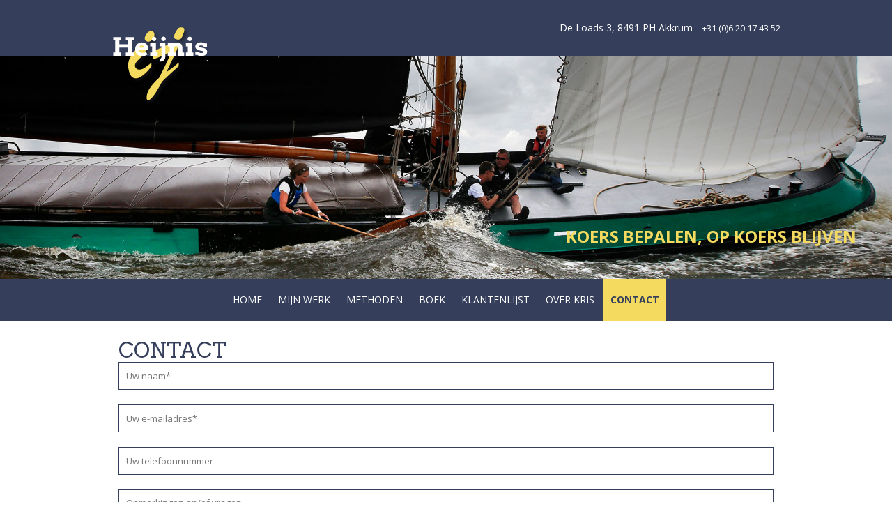

--- FILE ---
content_type: text/html; charset=UTF-8
request_url: https://www.krisheijnis.nl/contact/
body_size: 11141
content:


<!DOCTYPE html>
<html>

<head>
	
	<!--=== META TAGS ===-->
	<meta http-equiv="X-UA-Compatible" content="IE=edge,chrome=1">
	<meta charset="UTF-8" />
	
	<meta name="author" content="Name">

	<meta name="viewport" content="width=device-width, initial-scale=1, maximum-scale=1, user-scalable=0"/> <!--320-->

	<!--=== LINK TAGS ===-->
	<link rel="shortcut icon" href="https://www.krisheijnis.nl/wp-content/themes/krisheijnis/assets/images/favicon.png" /> 
	<link rel="alternate" type="application/rss+xml" title="Kris Heijnis RSS2 Feed" href="https://www.krisheijnis.nl/feed/" />
	<link rel="pingback" href="https://www.krisheijnis.nl/xmlrpc.php" />
	<!-- De Heeg Server -->
	<!--=== TITLE ===-->  
	<title>Kris Heijnis Contact - Kris Heijnis</title>

	<!--=== WP_HEAD() ===-->
	<meta name='robots' content='index, follow, max-image-preview:large, max-snippet:-1, max-video-preview:-1' />
	<style>img:is([sizes="auto" i], [sizes^="auto," i]) { contain-intrinsic-size: 3000px 1500px }</style>
	
	<!-- This site is optimized with the Yoast SEO plugin v26.4 - https://yoast.com/wordpress/plugins/seo/ -->
	<link rel="canonical" href="https://www.krisheijnis.nl/contact/" />
	<meta property="og:locale" content="nl_NL" />
	<meta property="og:type" content="article" />
	<meta property="og:title" content="Contact - Kris Heijnis" />
	<meta property="og:description" content="﻿" />
	<meta property="og:url" content="https://www.krisheijnis.nl/contact/" />
	<meta property="og:site_name" content="Kris Heijnis" />
	<meta property="article:modified_time" content="2023-11-21T07:40:43+00:00" />
	<meta name="twitter:label1" content="Geschatte leestijd" />
	<meta name="twitter:data1" content="1 minuut" />
	<script type="application/ld+json" class="yoast-schema-graph">{"@context":"https://schema.org","@graph":[{"@type":"WebPage","@id":"https://www.krisheijnis.nl/contact/","url":"https://www.krisheijnis.nl/contact/","name":"Contact - Kris Heijnis","isPartOf":{"@id":"https://www.krisheijnis.nl/#website"},"datePublished":"2015-04-03T08:07:55+00:00","dateModified":"2023-11-21T07:40:43+00:00","breadcrumb":{"@id":"https://www.krisheijnis.nl/contact/#breadcrumb"},"inLanguage":"nl-NL","potentialAction":[{"@type":"ReadAction","target":["https://www.krisheijnis.nl/contact/"]}]},{"@type":"BreadcrumbList","@id":"https://www.krisheijnis.nl/contact/#breadcrumb","itemListElement":[{"@type":"ListItem","position":1,"name":"Home","item":"https://www.krisheijnis.nl/"},{"@type":"ListItem","position":2,"name":"Contact"}]},{"@type":"WebSite","@id":"https://www.krisheijnis.nl/#website","url":"https://www.krisheijnis.nl/","name":"Kris Heijnis","description":"","potentialAction":[{"@type":"SearchAction","target":{"@type":"EntryPoint","urlTemplate":"https://www.krisheijnis.nl/?s={search_term_string}"},"query-input":{"@type":"PropertyValueSpecification","valueRequired":true,"valueName":"search_term_string"}}],"inLanguage":"nl-NL"}]}</script>
	<!-- / Yoast SEO plugin. -->


<link rel='dns-prefetch' href='//maxcdn.bootstrapcdn.com' />
<link rel='dns-prefetch' href='//fonts.googleapis.com' />
		<!-- This site uses the Google Analytics by MonsterInsights plugin v9.10.0 - Using Analytics tracking - https://www.monsterinsights.com/ -->
							<script src="//www.googletagmanager.com/gtag/js?id=G-2GMQW9F004"  data-cfasync="false" data-wpfc-render="false" type="text/javascript" async></script>
			<script data-cfasync="false" data-wpfc-render="false" type="text/javascript">
				var mi_version = '9.10.0';
				var mi_track_user = true;
				var mi_no_track_reason = '';
								var MonsterInsightsDefaultLocations = {"page_location":"https:\/\/www.krisheijnis.nl\/contact\/"};
								if ( typeof MonsterInsightsPrivacyGuardFilter === 'function' ) {
					var MonsterInsightsLocations = (typeof MonsterInsightsExcludeQuery === 'object') ? MonsterInsightsPrivacyGuardFilter( MonsterInsightsExcludeQuery ) : MonsterInsightsPrivacyGuardFilter( MonsterInsightsDefaultLocations );
				} else {
					var MonsterInsightsLocations = (typeof MonsterInsightsExcludeQuery === 'object') ? MonsterInsightsExcludeQuery : MonsterInsightsDefaultLocations;
				}

								var disableStrs = [
										'ga-disable-G-2GMQW9F004',
									];

				/* Function to detect opted out users */
				function __gtagTrackerIsOptedOut() {
					for (var index = 0; index < disableStrs.length; index++) {
						if (document.cookie.indexOf(disableStrs[index] + '=true') > -1) {
							return true;
						}
					}

					return false;
				}

				/* Disable tracking if the opt-out cookie exists. */
				if (__gtagTrackerIsOptedOut()) {
					for (var index = 0; index < disableStrs.length; index++) {
						window[disableStrs[index]] = true;
					}
				}

				/* Opt-out function */
				function __gtagTrackerOptout() {
					for (var index = 0; index < disableStrs.length; index++) {
						document.cookie = disableStrs[index] + '=true; expires=Thu, 31 Dec 2099 23:59:59 UTC; path=/';
						window[disableStrs[index]] = true;
					}
				}

				if ('undefined' === typeof gaOptout) {
					function gaOptout() {
						__gtagTrackerOptout();
					}
				}
								window.dataLayer = window.dataLayer || [];

				window.MonsterInsightsDualTracker = {
					helpers: {},
					trackers: {},
				};
				if (mi_track_user) {
					function __gtagDataLayer() {
						dataLayer.push(arguments);
					}

					function __gtagTracker(type, name, parameters) {
						if (!parameters) {
							parameters = {};
						}

						if (parameters.send_to) {
							__gtagDataLayer.apply(null, arguments);
							return;
						}

						if (type === 'event') {
														parameters.send_to = monsterinsights_frontend.v4_id;
							var hookName = name;
							if (typeof parameters['event_category'] !== 'undefined') {
								hookName = parameters['event_category'] + ':' + name;
							}

							if (typeof MonsterInsightsDualTracker.trackers[hookName] !== 'undefined') {
								MonsterInsightsDualTracker.trackers[hookName](parameters);
							} else {
								__gtagDataLayer('event', name, parameters);
							}
							
						} else {
							__gtagDataLayer.apply(null, arguments);
						}
					}

					__gtagTracker('js', new Date());
					__gtagTracker('set', {
						'developer_id.dZGIzZG': true,
											});
					if ( MonsterInsightsLocations.page_location ) {
						__gtagTracker('set', MonsterInsightsLocations);
					}
										__gtagTracker('config', 'G-2GMQW9F004', {"forceSSL":"true","link_attribution":"true"} );
										window.gtag = __gtagTracker;										(function () {
						/* https://developers.google.com/analytics/devguides/collection/analyticsjs/ */
						/* ga and __gaTracker compatibility shim. */
						var noopfn = function () {
							return null;
						};
						var newtracker = function () {
							return new Tracker();
						};
						var Tracker = function () {
							return null;
						};
						var p = Tracker.prototype;
						p.get = noopfn;
						p.set = noopfn;
						p.send = function () {
							var args = Array.prototype.slice.call(arguments);
							args.unshift('send');
							__gaTracker.apply(null, args);
						};
						var __gaTracker = function () {
							var len = arguments.length;
							if (len === 0) {
								return;
							}
							var f = arguments[len - 1];
							if (typeof f !== 'object' || f === null || typeof f.hitCallback !== 'function') {
								if ('send' === arguments[0]) {
									var hitConverted, hitObject = false, action;
									if ('event' === arguments[1]) {
										if ('undefined' !== typeof arguments[3]) {
											hitObject = {
												'eventAction': arguments[3],
												'eventCategory': arguments[2],
												'eventLabel': arguments[4],
												'value': arguments[5] ? arguments[5] : 1,
											}
										}
									}
									if ('pageview' === arguments[1]) {
										if ('undefined' !== typeof arguments[2]) {
											hitObject = {
												'eventAction': 'page_view',
												'page_path': arguments[2],
											}
										}
									}
									if (typeof arguments[2] === 'object') {
										hitObject = arguments[2];
									}
									if (typeof arguments[5] === 'object') {
										Object.assign(hitObject, arguments[5]);
									}
									if ('undefined' !== typeof arguments[1].hitType) {
										hitObject = arguments[1];
										if ('pageview' === hitObject.hitType) {
											hitObject.eventAction = 'page_view';
										}
									}
									if (hitObject) {
										action = 'timing' === arguments[1].hitType ? 'timing_complete' : hitObject.eventAction;
										hitConverted = mapArgs(hitObject);
										__gtagTracker('event', action, hitConverted);
									}
								}
								return;
							}

							function mapArgs(args) {
								var arg, hit = {};
								var gaMap = {
									'eventCategory': 'event_category',
									'eventAction': 'event_action',
									'eventLabel': 'event_label',
									'eventValue': 'event_value',
									'nonInteraction': 'non_interaction',
									'timingCategory': 'event_category',
									'timingVar': 'name',
									'timingValue': 'value',
									'timingLabel': 'event_label',
									'page': 'page_path',
									'location': 'page_location',
									'title': 'page_title',
									'referrer' : 'page_referrer',
								};
								for (arg in args) {
																		if (!(!args.hasOwnProperty(arg) || !gaMap.hasOwnProperty(arg))) {
										hit[gaMap[arg]] = args[arg];
									} else {
										hit[arg] = args[arg];
									}
								}
								return hit;
							}

							try {
								f.hitCallback();
							} catch (ex) {
							}
						};
						__gaTracker.create = newtracker;
						__gaTracker.getByName = newtracker;
						__gaTracker.getAll = function () {
							return [];
						};
						__gaTracker.remove = noopfn;
						__gaTracker.loaded = true;
						window['__gaTracker'] = __gaTracker;
					})();
									} else {
										console.log("");
					(function () {
						function __gtagTracker() {
							return null;
						}

						window['__gtagTracker'] = __gtagTracker;
						window['gtag'] = __gtagTracker;
					})();
									}
			</script>
							<!-- / Google Analytics by MonsterInsights -->
		<script type="text/javascript">
/* <![CDATA[ */
window._wpemojiSettings = {"baseUrl":"https:\/\/s.w.org\/images\/core\/emoji\/16.0.1\/72x72\/","ext":".png","svgUrl":"https:\/\/s.w.org\/images\/core\/emoji\/16.0.1\/svg\/","svgExt":".svg","source":{"concatemoji":"https:\/\/www.krisheijnis.nl\/wp-includes\/js\/wp-emoji-release.min.js?ver=7c3b9223c875ef025cc04f658305b28e"}};
/*! This file is auto-generated */
!function(s,n){var o,i,e;function c(e){try{var t={supportTests:e,timestamp:(new Date).valueOf()};sessionStorage.setItem(o,JSON.stringify(t))}catch(e){}}function p(e,t,n){e.clearRect(0,0,e.canvas.width,e.canvas.height),e.fillText(t,0,0);var t=new Uint32Array(e.getImageData(0,0,e.canvas.width,e.canvas.height).data),a=(e.clearRect(0,0,e.canvas.width,e.canvas.height),e.fillText(n,0,0),new Uint32Array(e.getImageData(0,0,e.canvas.width,e.canvas.height).data));return t.every(function(e,t){return e===a[t]})}function u(e,t){e.clearRect(0,0,e.canvas.width,e.canvas.height),e.fillText(t,0,0);for(var n=e.getImageData(16,16,1,1),a=0;a<n.data.length;a++)if(0!==n.data[a])return!1;return!0}function f(e,t,n,a){switch(t){case"flag":return n(e,"\ud83c\udff3\ufe0f\u200d\u26a7\ufe0f","\ud83c\udff3\ufe0f\u200b\u26a7\ufe0f")?!1:!n(e,"\ud83c\udde8\ud83c\uddf6","\ud83c\udde8\u200b\ud83c\uddf6")&&!n(e,"\ud83c\udff4\udb40\udc67\udb40\udc62\udb40\udc65\udb40\udc6e\udb40\udc67\udb40\udc7f","\ud83c\udff4\u200b\udb40\udc67\u200b\udb40\udc62\u200b\udb40\udc65\u200b\udb40\udc6e\u200b\udb40\udc67\u200b\udb40\udc7f");case"emoji":return!a(e,"\ud83e\udedf")}return!1}function g(e,t,n,a){var r="undefined"!=typeof WorkerGlobalScope&&self instanceof WorkerGlobalScope?new OffscreenCanvas(300,150):s.createElement("canvas"),o=r.getContext("2d",{willReadFrequently:!0}),i=(o.textBaseline="top",o.font="600 32px Arial",{});return e.forEach(function(e){i[e]=t(o,e,n,a)}),i}function t(e){var t=s.createElement("script");t.src=e,t.defer=!0,s.head.appendChild(t)}"undefined"!=typeof Promise&&(o="wpEmojiSettingsSupports",i=["flag","emoji"],n.supports={everything:!0,everythingExceptFlag:!0},e=new Promise(function(e){s.addEventListener("DOMContentLoaded",e,{once:!0})}),new Promise(function(t){var n=function(){try{var e=JSON.parse(sessionStorage.getItem(o));if("object"==typeof e&&"number"==typeof e.timestamp&&(new Date).valueOf()<e.timestamp+604800&&"object"==typeof e.supportTests)return e.supportTests}catch(e){}return null}();if(!n){if("undefined"!=typeof Worker&&"undefined"!=typeof OffscreenCanvas&&"undefined"!=typeof URL&&URL.createObjectURL&&"undefined"!=typeof Blob)try{var e="postMessage("+g.toString()+"("+[JSON.stringify(i),f.toString(),p.toString(),u.toString()].join(",")+"));",a=new Blob([e],{type:"text/javascript"}),r=new Worker(URL.createObjectURL(a),{name:"wpTestEmojiSupports"});return void(r.onmessage=function(e){c(n=e.data),r.terminate(),t(n)})}catch(e){}c(n=g(i,f,p,u))}t(n)}).then(function(e){for(var t in e)n.supports[t]=e[t],n.supports.everything=n.supports.everything&&n.supports[t],"flag"!==t&&(n.supports.everythingExceptFlag=n.supports.everythingExceptFlag&&n.supports[t]);n.supports.everythingExceptFlag=n.supports.everythingExceptFlag&&!n.supports.flag,n.DOMReady=!1,n.readyCallback=function(){n.DOMReady=!0}}).then(function(){return e}).then(function(){var e;n.supports.everything||(n.readyCallback(),(e=n.source||{}).concatemoji?t(e.concatemoji):e.wpemoji&&e.twemoji&&(t(e.twemoji),t(e.wpemoji)))}))}((window,document),window._wpemojiSettings);
/* ]]> */
</script>
<style id='wp-emoji-styles-inline-css' type='text/css'>

	img.wp-smiley, img.emoji {
		display: inline !important;
		border: none !important;
		box-shadow: none !important;
		height: 1em !important;
		width: 1em !important;
		margin: 0 0.07em !important;
		vertical-align: -0.1em !important;
		background: none !important;
		padding: 0 !important;
	}
</style>
<link rel='stylesheet' id='wp-block-library-css' href='https://www.krisheijnis.nl/wp-includes/css/dist/block-library/style.min.css?ver=7c3b9223c875ef025cc04f658305b28e' type='text/css' media='all' />
<style id='classic-theme-styles-inline-css' type='text/css'>
/*! This file is auto-generated */
.wp-block-button__link{color:#fff;background-color:#32373c;border-radius:9999px;box-shadow:none;text-decoration:none;padding:calc(.667em + 2px) calc(1.333em + 2px);font-size:1.125em}.wp-block-file__button{background:#32373c;color:#fff;text-decoration:none}
</style>
<style id='global-styles-inline-css' type='text/css'>
:root{--wp--preset--aspect-ratio--square: 1;--wp--preset--aspect-ratio--4-3: 4/3;--wp--preset--aspect-ratio--3-4: 3/4;--wp--preset--aspect-ratio--3-2: 3/2;--wp--preset--aspect-ratio--2-3: 2/3;--wp--preset--aspect-ratio--16-9: 16/9;--wp--preset--aspect-ratio--9-16: 9/16;--wp--preset--color--black: #000000;--wp--preset--color--cyan-bluish-gray: #abb8c3;--wp--preset--color--white: #ffffff;--wp--preset--color--pale-pink: #f78da7;--wp--preset--color--vivid-red: #cf2e2e;--wp--preset--color--luminous-vivid-orange: #ff6900;--wp--preset--color--luminous-vivid-amber: #fcb900;--wp--preset--color--light-green-cyan: #7bdcb5;--wp--preset--color--vivid-green-cyan: #00d084;--wp--preset--color--pale-cyan-blue: #8ed1fc;--wp--preset--color--vivid-cyan-blue: #0693e3;--wp--preset--color--vivid-purple: #9b51e0;--wp--preset--gradient--vivid-cyan-blue-to-vivid-purple: linear-gradient(135deg,rgba(6,147,227,1) 0%,rgb(155,81,224) 100%);--wp--preset--gradient--light-green-cyan-to-vivid-green-cyan: linear-gradient(135deg,rgb(122,220,180) 0%,rgb(0,208,130) 100%);--wp--preset--gradient--luminous-vivid-amber-to-luminous-vivid-orange: linear-gradient(135deg,rgba(252,185,0,1) 0%,rgba(255,105,0,1) 100%);--wp--preset--gradient--luminous-vivid-orange-to-vivid-red: linear-gradient(135deg,rgba(255,105,0,1) 0%,rgb(207,46,46) 100%);--wp--preset--gradient--very-light-gray-to-cyan-bluish-gray: linear-gradient(135deg,rgb(238,238,238) 0%,rgb(169,184,195) 100%);--wp--preset--gradient--cool-to-warm-spectrum: linear-gradient(135deg,rgb(74,234,220) 0%,rgb(151,120,209) 20%,rgb(207,42,186) 40%,rgb(238,44,130) 60%,rgb(251,105,98) 80%,rgb(254,248,76) 100%);--wp--preset--gradient--blush-light-purple: linear-gradient(135deg,rgb(255,206,236) 0%,rgb(152,150,240) 100%);--wp--preset--gradient--blush-bordeaux: linear-gradient(135deg,rgb(254,205,165) 0%,rgb(254,45,45) 50%,rgb(107,0,62) 100%);--wp--preset--gradient--luminous-dusk: linear-gradient(135deg,rgb(255,203,112) 0%,rgb(199,81,192) 50%,rgb(65,88,208) 100%);--wp--preset--gradient--pale-ocean: linear-gradient(135deg,rgb(255,245,203) 0%,rgb(182,227,212) 50%,rgb(51,167,181) 100%);--wp--preset--gradient--electric-grass: linear-gradient(135deg,rgb(202,248,128) 0%,rgb(113,206,126) 100%);--wp--preset--gradient--midnight: linear-gradient(135deg,rgb(2,3,129) 0%,rgb(40,116,252) 100%);--wp--preset--font-size--small: 13px;--wp--preset--font-size--medium: 20px;--wp--preset--font-size--large: 36px;--wp--preset--font-size--x-large: 42px;--wp--preset--spacing--20: 0.44rem;--wp--preset--spacing--30: 0.67rem;--wp--preset--spacing--40: 1rem;--wp--preset--spacing--50: 1.5rem;--wp--preset--spacing--60: 2.25rem;--wp--preset--spacing--70: 3.38rem;--wp--preset--spacing--80: 5.06rem;--wp--preset--shadow--natural: 6px 6px 9px rgba(0, 0, 0, 0.2);--wp--preset--shadow--deep: 12px 12px 50px rgba(0, 0, 0, 0.4);--wp--preset--shadow--sharp: 6px 6px 0px rgba(0, 0, 0, 0.2);--wp--preset--shadow--outlined: 6px 6px 0px -3px rgba(255, 255, 255, 1), 6px 6px rgba(0, 0, 0, 1);--wp--preset--shadow--crisp: 6px 6px 0px rgba(0, 0, 0, 1);}:where(.is-layout-flex){gap: 0.5em;}:where(.is-layout-grid){gap: 0.5em;}body .is-layout-flex{display: flex;}.is-layout-flex{flex-wrap: wrap;align-items: center;}.is-layout-flex > :is(*, div){margin: 0;}body .is-layout-grid{display: grid;}.is-layout-grid > :is(*, div){margin: 0;}:where(.wp-block-columns.is-layout-flex){gap: 2em;}:where(.wp-block-columns.is-layout-grid){gap: 2em;}:where(.wp-block-post-template.is-layout-flex){gap: 1.25em;}:where(.wp-block-post-template.is-layout-grid){gap: 1.25em;}.has-black-color{color: var(--wp--preset--color--black) !important;}.has-cyan-bluish-gray-color{color: var(--wp--preset--color--cyan-bluish-gray) !important;}.has-white-color{color: var(--wp--preset--color--white) !important;}.has-pale-pink-color{color: var(--wp--preset--color--pale-pink) !important;}.has-vivid-red-color{color: var(--wp--preset--color--vivid-red) !important;}.has-luminous-vivid-orange-color{color: var(--wp--preset--color--luminous-vivid-orange) !important;}.has-luminous-vivid-amber-color{color: var(--wp--preset--color--luminous-vivid-amber) !important;}.has-light-green-cyan-color{color: var(--wp--preset--color--light-green-cyan) !important;}.has-vivid-green-cyan-color{color: var(--wp--preset--color--vivid-green-cyan) !important;}.has-pale-cyan-blue-color{color: var(--wp--preset--color--pale-cyan-blue) !important;}.has-vivid-cyan-blue-color{color: var(--wp--preset--color--vivid-cyan-blue) !important;}.has-vivid-purple-color{color: var(--wp--preset--color--vivid-purple) !important;}.has-black-background-color{background-color: var(--wp--preset--color--black) !important;}.has-cyan-bluish-gray-background-color{background-color: var(--wp--preset--color--cyan-bluish-gray) !important;}.has-white-background-color{background-color: var(--wp--preset--color--white) !important;}.has-pale-pink-background-color{background-color: var(--wp--preset--color--pale-pink) !important;}.has-vivid-red-background-color{background-color: var(--wp--preset--color--vivid-red) !important;}.has-luminous-vivid-orange-background-color{background-color: var(--wp--preset--color--luminous-vivid-orange) !important;}.has-luminous-vivid-amber-background-color{background-color: var(--wp--preset--color--luminous-vivid-amber) !important;}.has-light-green-cyan-background-color{background-color: var(--wp--preset--color--light-green-cyan) !important;}.has-vivid-green-cyan-background-color{background-color: var(--wp--preset--color--vivid-green-cyan) !important;}.has-pale-cyan-blue-background-color{background-color: var(--wp--preset--color--pale-cyan-blue) !important;}.has-vivid-cyan-blue-background-color{background-color: var(--wp--preset--color--vivid-cyan-blue) !important;}.has-vivid-purple-background-color{background-color: var(--wp--preset--color--vivid-purple) !important;}.has-black-border-color{border-color: var(--wp--preset--color--black) !important;}.has-cyan-bluish-gray-border-color{border-color: var(--wp--preset--color--cyan-bluish-gray) !important;}.has-white-border-color{border-color: var(--wp--preset--color--white) !important;}.has-pale-pink-border-color{border-color: var(--wp--preset--color--pale-pink) !important;}.has-vivid-red-border-color{border-color: var(--wp--preset--color--vivid-red) !important;}.has-luminous-vivid-orange-border-color{border-color: var(--wp--preset--color--luminous-vivid-orange) !important;}.has-luminous-vivid-amber-border-color{border-color: var(--wp--preset--color--luminous-vivid-amber) !important;}.has-light-green-cyan-border-color{border-color: var(--wp--preset--color--light-green-cyan) !important;}.has-vivid-green-cyan-border-color{border-color: var(--wp--preset--color--vivid-green-cyan) !important;}.has-pale-cyan-blue-border-color{border-color: var(--wp--preset--color--pale-cyan-blue) !important;}.has-vivid-cyan-blue-border-color{border-color: var(--wp--preset--color--vivid-cyan-blue) !important;}.has-vivid-purple-border-color{border-color: var(--wp--preset--color--vivid-purple) !important;}.has-vivid-cyan-blue-to-vivid-purple-gradient-background{background: var(--wp--preset--gradient--vivid-cyan-blue-to-vivid-purple) !important;}.has-light-green-cyan-to-vivid-green-cyan-gradient-background{background: var(--wp--preset--gradient--light-green-cyan-to-vivid-green-cyan) !important;}.has-luminous-vivid-amber-to-luminous-vivid-orange-gradient-background{background: var(--wp--preset--gradient--luminous-vivid-amber-to-luminous-vivid-orange) !important;}.has-luminous-vivid-orange-to-vivid-red-gradient-background{background: var(--wp--preset--gradient--luminous-vivid-orange-to-vivid-red) !important;}.has-very-light-gray-to-cyan-bluish-gray-gradient-background{background: var(--wp--preset--gradient--very-light-gray-to-cyan-bluish-gray) !important;}.has-cool-to-warm-spectrum-gradient-background{background: var(--wp--preset--gradient--cool-to-warm-spectrum) !important;}.has-blush-light-purple-gradient-background{background: var(--wp--preset--gradient--blush-light-purple) !important;}.has-blush-bordeaux-gradient-background{background: var(--wp--preset--gradient--blush-bordeaux) !important;}.has-luminous-dusk-gradient-background{background: var(--wp--preset--gradient--luminous-dusk) !important;}.has-pale-ocean-gradient-background{background: var(--wp--preset--gradient--pale-ocean) !important;}.has-electric-grass-gradient-background{background: var(--wp--preset--gradient--electric-grass) !important;}.has-midnight-gradient-background{background: var(--wp--preset--gradient--midnight) !important;}.has-small-font-size{font-size: var(--wp--preset--font-size--small) !important;}.has-medium-font-size{font-size: var(--wp--preset--font-size--medium) !important;}.has-large-font-size{font-size: var(--wp--preset--font-size--large) !important;}.has-x-large-font-size{font-size: var(--wp--preset--font-size--x-large) !important;}
:where(.wp-block-post-template.is-layout-flex){gap: 1.25em;}:where(.wp-block-post-template.is-layout-grid){gap: 1.25em;}
:where(.wp-block-columns.is-layout-flex){gap: 2em;}:where(.wp-block-columns.is-layout-grid){gap: 2em;}
:root :where(.wp-block-pullquote){font-size: 1.5em;line-height: 1.6;}
</style>
<link rel='stylesheet' id='contact-form-7-css' href='https://www.krisheijnis.nl/wp-content/plugins/contact-form-7/includes/css/styles.css?ver=6.1.3' type='text/css' media='all' />
<link rel='stylesheet' id='responsive-lightbox-swipebox-css' href='https://www.krisheijnis.nl/wp-content/plugins/responsive-lightbox/assets/swipebox/swipebox.min.css?ver=1.5.2' type='text/css' media='all' />
<link rel='stylesheet' id='style-zeeslider-bx-css' href='https://www.krisheijnis.nl/wp-content/plugins/zeeslider/assets/bxslider/jquery.bxslider.css?ver=7c3b9223c875ef025cc04f658305b28e' type='text/css' media='all' />
<link rel='stylesheet' id='style-zeeslider-css' href='https://www.krisheijnis.nl/wp-content/plugins/zeeslider/assets/css/style.css?ver=7c3b9223c875ef025cc04f658305b28e' type='text/css' media='all' />
<link rel='stylesheet' id='style-main-css' href='https://www.krisheijnis.nl/wp-content/themes/krisheijnis/style.css?ver=7c3b9223c875ef025cc04f658305b28e' type='text/css' media='all' />
<link rel='stylesheet' id='style-base-css' href='https://www.krisheijnis.nl/wp-content/themes/krisheijnis/assets/skeleton/stylesheets/base.css?ver=7c3b9223c875ef025cc04f658305b28e' type='text/css' media='all' />
<link rel='stylesheet' id='style-layout-css' href='https://www.krisheijnis.nl/wp-content/themes/krisheijnis/assets/skeleton/stylesheets/layout.css?ver=7c3b9223c875ef025cc04f658305b28e' type='text/css' media='all' />
<link rel='stylesheet' id='style-skeleton-css' href='https://www.krisheijnis.nl/wp-content/themes/krisheijnis/assets/skeleton/stylesheets/skeleton.css?ver=7c3b9223c875ef025cc04f658305b28e' type='text/css' media='all' />
<link rel='stylesheet' id='style-meanmenu-css' href='https://www.krisheijnis.nl/wp-content/themes/krisheijnis/assets/meanmenu/meanmenu.css?ver=7c3b9223c875ef025cc04f658305b28e' type='text/css' media='all' />
<link rel='stylesheet' id='style-awesome-css' href='//maxcdn.bootstrapcdn.com/font-awesome/4.2.0/css/font-awesome.min.css?ver=7c3b9223c875ef025cc04f658305b28e' type='text/css' media='all' />
<link rel='stylesheet' id='style-arvo-css' href='https://fonts.googleapis.com/css?family=Arvo%3A400%2C700&#038;ver=7c3b9223c875ef025cc04f658305b28e' type='text/css' media='all' />
<link rel='stylesheet' id='style-open-sans-css' href='https://fonts.googleapis.com/css?family=Open+Sans%3A300italic%2C400italic%2C600italic%2C700italic%2C800italic%2C400%2C300%2C600%2C700%2C800&#038;ver=7c3b9223c875ef025cc04f658305b28e' type='text/css' media='all' />
<script type="text/javascript" src="https://www.krisheijnis.nl/wp-content/plugins/google-analytics-for-wordpress/assets/js/frontend-gtag.min.js?ver=9.10.0" id="monsterinsights-frontend-script-js" async="async" data-wp-strategy="async"></script>
<script data-cfasync="false" data-wpfc-render="false" type="text/javascript" id='monsterinsights-frontend-script-js-extra'>/* <![CDATA[ */
var monsterinsights_frontend = {"js_events_tracking":"true","download_extensions":"doc,pdf,ppt,zip,xls,docx,pptx,xlsx","inbound_paths":"[{\"path\":\"\\\/go\\\/\",\"label\":\"affiliate\"},{\"path\":\"\\\/recommend\\\/\",\"label\":\"affiliate\"}]","home_url":"https:\/\/www.krisheijnis.nl","hash_tracking":"false","v4_id":"G-2GMQW9F004"};/* ]]> */
</script>
<script type="text/javascript" src="https://www.krisheijnis.nl/wp-includes/js/jquery/jquery.min.js?ver=3.7.1" id="jquery-core-js"></script>
<script type="text/javascript" src="https://www.krisheijnis.nl/wp-includes/js/jquery/jquery-migrate.min.js?ver=3.4.1" id="jquery-migrate-js"></script>
<script type="text/javascript" src="https://www.krisheijnis.nl/wp-content/plugins/responsive-lightbox/assets/swipebox/jquery.swipebox.min.js?ver=1.5.2" id="responsive-lightbox-swipebox-js"></script>
<script type="text/javascript" src="https://www.krisheijnis.nl/wp-includes/js/underscore.min.js?ver=1.13.7" id="underscore-js"></script>
<script type="text/javascript" src="https://www.krisheijnis.nl/wp-content/plugins/responsive-lightbox/assets/infinitescroll/infinite-scroll.pkgd.min.js?ver=4.0.1" id="responsive-lightbox-infinite-scroll-js"></script>
<script type="text/javascript" id="responsive-lightbox-js-before">
/* <![CDATA[ */
var rlArgs = {"script":"swipebox","selector":"lightbox","customEvents":"","activeGalleries":true,"animation":true,"hideCloseButtonOnMobile":false,"removeBarsOnMobile":false,"hideBars":true,"hideBarsDelay":5000,"videoMaxWidth":1080,"useSVG":true,"loopAtEnd":false,"woocommerce_gallery":false,"ajaxurl":"https:\/\/www.krisheijnis.nl\/wp-admin\/admin-ajax.php","nonce":"41f439566b","preview":false,"postId":237,"scriptExtension":false};
/* ]]> */
</script>
<script type="text/javascript" src="https://www.krisheijnis.nl/wp-content/plugins/responsive-lightbox/js/front.js?ver=2.5.4" id="responsive-lightbox-js"></script>
<script type="text/javascript" src="https://www.krisheijnis.nl/wp-content/plugins/zeeslider/assets/bxslider/jquery.bxslider.min.js?ver=7c3b9223c875ef025cc04f658305b28e" id="script-zeeslider-bx-js"></script>
<script type="text/javascript" src="https://www.krisheijnis.nl/wp-content/plugins/zeeslider/assets/js/script.js?ver=7c3b9223c875ef025cc04f658305b28e" id="script-zeeslider-js"></script>
<script type="text/javascript" src="https://www.krisheijnis.nl/wp-content/themes/krisheijnis/assets/js/scripts.js?ver=7c3b9223c875ef025cc04f658305b28e" id="script-main-js"></script>
<script type="text/javascript" src="https://www.krisheijnis.nl/wp-content/themes/krisheijnis/assets/meanmenu/jquery.meanmenu.min.js?ver=7c3b9223c875ef025cc04f658305b28e" id="script-meanmenu-js"></script>
<link rel="https://api.w.org/" href="https://www.krisheijnis.nl/wp-json/" /><link rel="alternate" title="JSON" type="application/json" href="https://www.krisheijnis.nl/wp-json/wp/v2/pages/237" /><link rel="EditURI" type="application/rsd+xml" title="RSD" href="https://www.krisheijnis.nl/xmlrpc.php?rsd" />

<link rel='shortlink' href='https://www.krisheijnis.nl/?p=237' />
<link rel="alternate" title="oEmbed (JSON)" type="application/json+oembed" href="https://www.krisheijnis.nl/wp-json/oembed/1.0/embed?url=https%3A%2F%2Fwww.krisheijnis.nl%2Fcontact%2F" />
<link rel="alternate" title="oEmbed (XML)" type="text/xml+oembed" href="https://www.krisheijnis.nl/wp-json/oembed/1.0/embed?url=https%3A%2F%2Fwww.krisheijnis.nl%2Fcontact%2F&#038;format=xml" />
<script>
	function expand(param) {
		param.style.display = (param.style.display == "none") ? "block" : "none";
	}
	function read_toggle(id, more, less) {
		el = document.getElementById("readlink" + id);
		el.innerHTML = (el.innerHTML == more) ? less : more;
		expand(document.getElementById("read" + id));
	}
	</script><style type="text/css">.recentcomments a{display:inline !important;padding:0 !important;margin:0 !important;}</style><style type="text/css">

*[id^='readlink'] {
 font-weight: bold;
 color: #000000;
 background: #ffffff;
 padding: 12px 0px;
 border-bottom: 1px solid #000000;
 -webkit-box-shadow: none !important;
 box-shadow: none !important;
 -webkit-transition: none !important;
}

*[id^='readlink']:hover {
 font-weight: bold;
 color: #191919;
 padding: 12px 0px;
 border-bottom: 1px solid #000000;
}

*[id^='readlink']:focus {
 outline: none;
 color: #000000;
}

</style>

</head>

<body>
	<div class="to-top">
		<i class="fa fa-angle-up fa-3x"></i>
	</div>
	<div id="scrollMenu" class="dropdownMenu">
		<div class="container">
			<nav><div class="menu-hoofdmenu-container"><ul id="menu-hoofdmenu" class="menu"><li id="menu-item-227" class="menu-item menu-item-type-post_type menu-item-object-page menu-item-home menu-item-227"><a href="https://www.krisheijnis.nl/">Home</a></li>
<li id="menu-item-228" class="menu-item menu-item-type-custom menu-item-object-custom menu-item-has-children menu-item-228"><a href="#">Mijn werk</a>
<ul class="sub-menu">
	<li id="menu-item-231" class="menu-item menu-item-type-post_type menu-item-object-diensten menu-item-231"><a href="https://www.krisheijnis.nl/diensten/training/">Training</a></li>
	<li id="menu-item-230" class="menu-item menu-item-type-post_type menu-item-object-diensten menu-item-230"><a href="https://www.krisheijnis.nl/diensten/coaching/">Coaching</a></li>
	<li id="menu-item-229" class="menu-item menu-item-type-post_type menu-item-object-diensten menu-item-229"><a href="https://www.krisheijnis.nl/diensten/advies/">Advies</a></li>
	<li id="menu-item-323" class="menu-item menu-item-type-post_type menu-item-object-page menu-item-323"><a href="https://www.krisheijnis.nl/presentaties/">Presentaties</a></li>
</ul>
</li>
<li id="menu-item-245" class="menu-item menu-item-type-custom menu-item-object-custom menu-item-has-children menu-item-245"><a href="#">Methoden</a>
<ul class="sub-menu">
	<li id="menu-item-249" class="menu-item menu-item-type-post_type menu-item-object-methoden menu-item-249"><a href="https://www.krisheijnis.nl/methoden/pijlers-peilen/">Pijlers peilen</a></li>
	<li id="menu-item-248" class="menu-item menu-item-type-post_type menu-item-object-methoden menu-item-248"><a href="https://www.krisheijnis.nl/methoden/met-de-kloten-voor-het-blok/">Met de kloten voor het blok</a></li>
	<li id="menu-item-247" class="menu-item menu-item-type-post_type menu-item-object-methoden menu-item-247"><a href="https://www.krisheijnis.nl/methoden/er-varend-leren/">Er-varend leren</a></li>
	<li id="menu-item-246" class="menu-item menu-item-type-post_type menu-item-object-methoden menu-item-246"><a href="https://www.krisheijnis.nl/methoden/leiderschapsplein/">Leiderschapsplein.nl</a></li>
</ul>
</li>
<li id="menu-item-260" class="menu-item menu-item-type-post_type menu-item-object-page menu-item-260"><a href="https://www.krisheijnis.nl/het-boek-met-de-kloten-voor-het-blok/">Boek</a></li>
<li id="menu-item-309" class="menu-item menu-item-type-post_type menu-item-object-page menu-item-309"><a href="https://www.krisheijnis.nl/klantenlijst/">Klantenlijst</a></li>
<li id="menu-item-374" class="menu-item menu-item-type-custom menu-item-object-custom menu-item-has-children menu-item-374"><a href="#">Over Kris</a>
<ul class="sub-menu">
	<li id="menu-item-264" class="menu-item menu-item-type-post_type menu-item-object-page menu-item-264"><a href="https://www.krisheijnis.nl/over-kris/">Over Kris</a></li>
	<li id="menu-item-295" class="menu-item menu-item-type-post_type menu-item-object-page menu-item-295"><a href="https://www.krisheijnis.nl/in-de-media/">In de media</a></li>
</ul>
</li>
<li id="menu-item-239" class="menu-item menu-item-type-post_type menu-item-object-page current-menu-item page_item page-item-237 current_page_item menu-item-239"><a href="https://www.krisheijnis.nl/contact/" aria-current="page">Contact</a></li>
</ul></div></nav>
		</div>
		<div class="navback"></div>
	</div>
	<section class="topbar">
		<div class="container">
			<div class="logo">
				<img src="https://www.krisheijnis.nl/wp-content/themes/krisheijnis/assets/images/KrisHeijnislogo.png" alt="Kris Heijnis"/>
			</div>
			<div class="meta">
							<div class="textwidget">De Loads 3, 8491 PH Akkrum - <a href="callto:+310620174352">+31 (0)6 20 17 43 52</a></div>
					</div>
		</div>
		<br clear="both"/>
	</section>
	<section class="topbar-mobile">
		<div class="container">
			<div class="logo">
				<img src="https://www.krisheijnis.nl/wp-content/themes/krisheijnis/assets/images/KrisHeijnislogo.png" alt="Kris Heijnis"/>
			</div>
		</div>
		<br clear="both"/>
	</section>
	<section class="header">
		<div class="slider">
			
<div class="slider_wrapper" style="width:100%; height:320px; " id="158">

	
		<ul class="slides" data-effect="fade" data-effectspeed="400" data-displaytime="4000" data-controls="" data-pager="" data-autostart="1" >

		
			<li class="slide" style="width:100%; height:320px; background: url(https://www.krisheijnis.nl/wp-content/uploads/2015/04/slider_skutsje.jpg); background-repeat: no-repeat; background-position: left top; background-size: cover;">
				
								
				<div class="slide-content bottom_right" style="width:500px; height:80px; padding:0 20px 20px 0; background: ;">
											<div class="title" style="color: #f4db60; font-size: 24px; font-weight: bold; text-align: center">
							KOERS BEPALEN, OP KOERS BLIJVEN						</div>
																			</div>

				

			</li>

		
			<li class="slide" style="width:100%; height:320px; background: url(https://www.krisheijnis.nl/wp-content/uploads/2015/04/slider_boot.jpg); background-repeat: no-repeat; background-position: center center; background-size: cover;">
				
								
				<div class="slide-content bottom_right" style="width:500px; height:80px; padding:0px 20px 20px 0px; background: ;">
											<div class="title" style="color: #f4db60; font-size: 24px; font-weight: bold; text-align: center">
							KOERS BEPALEN, OP KOERS BLIJVEN						</div>
																			</div>

				

			</li>

		
			<li class="slide" style="width:100%; height:320px; background: url(https://www.krisheijnis.nl/wp-content/uploads/2015/04/slider_trap.jpg); background-repeat: no-repeat; background-position: left top; background-size: cover;">
				
								
				<div class="slide-content bottom_right" style="width:500px; height:80px; padding:0px 20px 20px 0px; background: ;">
											<div class="title" style="color: #353f5b; font-size: 24px; font-weight: bold; text-align: center">
							KOERS BEPALEN, OP KOERS BLIJVEN						</div>
																			</div>

				

			</li>

		
			<li class="slide" style="width:100%; height:320px; background: url(https://www.krisheijnis.nl/wp-content/uploads/2015/04/slider_zand.jpg); background-repeat: no-repeat; background-position: center center; background-size: cover;">
				
								
				<div class="slide-content bottom_right" style="width:500px; height:80px; padding:0px 20px 20px 0px; background: ;">
											<div class="title" style="color: #353f5b; font-size: 24px; font-weight: bold; text-align: center">
							KOERS BEPALEN, OP KOERS BIJVEN						</div>
																			</div>

				

			</li>

		
		</ul>

	</div>
		</div>
	</section>

			<section class="navigation">
			<div class="container">				
				<nav>
					<div class="menu-hoofdmenu-container"><ul id="menu-hoofdmenu-1" class="menu"><li class="menu-item menu-item-type-post_type menu-item-object-page menu-item-home menu-item-227"><a href="https://www.krisheijnis.nl/">Home</a></li>
<li class="menu-item menu-item-type-custom menu-item-object-custom menu-item-has-children menu-item-228"><a href="#">Mijn werk</a>
<ul class="sub-menu">
	<li class="menu-item menu-item-type-post_type menu-item-object-diensten menu-item-231"><a href="https://www.krisheijnis.nl/diensten/training/">Training</a></li>
	<li class="menu-item menu-item-type-post_type menu-item-object-diensten menu-item-230"><a href="https://www.krisheijnis.nl/diensten/coaching/">Coaching</a></li>
	<li class="menu-item menu-item-type-post_type menu-item-object-diensten menu-item-229"><a href="https://www.krisheijnis.nl/diensten/advies/">Advies</a></li>
	<li class="menu-item menu-item-type-post_type menu-item-object-page menu-item-323"><a href="https://www.krisheijnis.nl/presentaties/">Presentaties</a></li>
</ul>
</li>
<li class="menu-item menu-item-type-custom menu-item-object-custom menu-item-has-children menu-item-245"><a href="#">Methoden</a>
<ul class="sub-menu">
	<li class="menu-item menu-item-type-post_type menu-item-object-methoden menu-item-249"><a href="https://www.krisheijnis.nl/methoden/pijlers-peilen/">Pijlers peilen</a></li>
	<li class="menu-item menu-item-type-post_type menu-item-object-methoden menu-item-248"><a href="https://www.krisheijnis.nl/methoden/met-de-kloten-voor-het-blok/">Met de kloten voor het blok</a></li>
	<li class="menu-item menu-item-type-post_type menu-item-object-methoden menu-item-247"><a href="https://www.krisheijnis.nl/methoden/er-varend-leren/">Er-varend leren</a></li>
	<li class="menu-item menu-item-type-post_type menu-item-object-methoden menu-item-246"><a href="https://www.krisheijnis.nl/methoden/leiderschapsplein/">Leiderschapsplein.nl</a></li>
</ul>
</li>
<li class="menu-item menu-item-type-post_type menu-item-object-page menu-item-260"><a href="https://www.krisheijnis.nl/het-boek-met-de-kloten-voor-het-blok/">Boek</a></li>
<li class="menu-item menu-item-type-post_type menu-item-object-page menu-item-309"><a href="https://www.krisheijnis.nl/klantenlijst/">Klantenlijst</a></li>
<li class="menu-item menu-item-type-custom menu-item-object-custom menu-item-has-children menu-item-374"><a href="#">Over Kris</a>
<ul class="sub-menu">
	<li class="menu-item menu-item-type-post_type menu-item-object-page menu-item-264"><a href="https://www.krisheijnis.nl/over-kris/">Over Kris</a></li>
	<li class="menu-item menu-item-type-post_type menu-item-object-page menu-item-295"><a href="https://www.krisheijnis.nl/in-de-media/">In de media</a></li>
</ul>
</li>
<li class="menu-item menu-item-type-post_type menu-item-object-page current-menu-item page_item page-item-237 current_page_item menu-item-239"><a href="https://www.krisheijnis.nl/contact/" aria-current="page">Contact</a></li>
</ul></div>				</nav>
			</div>
			<div class="navback"></div>
		</section>
		
	
	<section class="wrapper">
<section class="content contact">
	<div class="container">
		<div class="row">			
			<section class="sixteen columns">
								<div class="hero-unit">
					<h1>Contact</h1>
					
<div class="wpcf7 no-js" id="wpcf7-f4-p237-o1" lang="nl-NL" dir="ltr" data-wpcf7-id="4">
<div class="screen-reader-response"><p role="status" aria-live="polite" aria-atomic="true"></p> <ul></ul></div>
<form action="/contact/#wpcf7-f4-p237-o1" method="post" class="wpcf7-form init" aria-label="Contactformulier" novalidate="novalidate" data-status="init">
<fieldset class="hidden-fields-container"><input type="hidden" name="_wpcf7" value="4" /><input type="hidden" name="_wpcf7_version" value="6.1.3" /><input type="hidden" name="_wpcf7_locale" value="nl_NL" /><input type="hidden" name="_wpcf7_unit_tag" value="wpcf7-f4-p237-o1" /><input type="hidden" name="_wpcf7_container_post" value="237" /><input type="hidden" name="_wpcf7_posted_data_hash" value="" /><input type="hidden" name="_wpcf7_recaptcha_response" value="" />
</fieldset>
<div>
	<p><span class="wpcf7-form-control-wrap" data-name="naam"><input size="40" maxlength="400" class="wpcf7-form-control wpcf7-text wpcf7-validates-as-required" aria-required="true" aria-invalid="false" placeholder="Uw naam*" value="" type="text" name="naam" /></span><br />
<span class="wpcf7-form-control-wrap" data-name="email"><input size="40" maxlength="400" class="wpcf7-form-control wpcf7-email wpcf7-validates-as-required wpcf7-text wpcf7-validates-as-email" aria-required="true" aria-invalid="false" placeholder="Uw e-mailadres*" value="" type="email" name="email" /></span><br />
<span class="wpcf7-form-control-wrap" data-name="telefoon"><input size="40" maxlength="400" class="wpcf7-form-control wpcf7-text" aria-invalid="false" placeholder="Uw telefoonnummer" value="" type="text" name="telefoon" /></span>
	</p>
</div>
<div>
	<p><span class="wpcf7-form-control-wrap" data-name="message"><textarea cols="40" rows="10" maxlength="2000" class="wpcf7-form-control wpcf7-textarea" aria-invalid="false" placeholder="Opmerkingen en/of vragen" name="message"></textarea></span>
	</p>
	<p><input class="wpcf7-form-control wpcf7-submit has-spinner" type="submit" value="Verzenden" />
	</p>
</div><div class="wpcf7-response-output" aria-hidden="true"></div>
</form>
</div>

    <style>
		.reCAPTCHA-branding p { text-align: center;}
        .reCAPTCHA-branding a { text-decoration: underline; }
            </style>
    <div class="reCAPTCHA-branding">
        <p>This site is protected by reCAPTCHA and the Google
        <a href="https://policies.google.com/privacy">Privacy Policy</a> and
        <a href="https://policies.google.com/terms">Terms of Service</a> apply.</p>
    </div>
    
<p><iframe style="border: 0; width: 100%;" src="https://www.google.com/maps/embed?pb=!1m18!1m12!1m3!1d2398.53871605992!2d5.8351327158271715!3d53.04662717991741!2m3!1f0!2f0!3f0!3m2!1i1024!2i768!4f13.1!3m3!1m2!1s0x47c8f7b8dcc2752b%3A0x71102f10828c6a0c!2sDe+Loads+3%2C+Akkrum!5e0!3m2!1snl!2snl!4v1534776524848" width="600" height="450" frameborder="0" allowfullscreen="allowfullscreen"><span data-mce-type="bookmark" style="display: inline-block; width: 0px; overflow: hidden; line-height: 0;" class="mce_SELRES_start">﻿</span></iframe></p>
				</div>			
													
			</section>			
		</div>		
	</div>
</section>
	
</section><!--end wrapper -->

<!-- <section class="footer-slider">
		<div class="sixteen columns">
			
<div class="slider_wrapper" style="width:100%; height:250px; " id="224">

	
		<ul class="slides" data-effect="horizontal" data-effectspeed="400" data-displaytime="4000" data-controls="" data-pager="" data-autostart="" >

		
			<li class="slide" style="width:100%; height:250px; background: url(https://www.krisheijnis.nl/wp-content/uploads/2015/03/footerslider11.jpg); background-repeat: no-repeat; background-position: center center; background-size: cover;">
				
									<a href="https://www.krisheijnis.nl/het-boek-met-de-kloten-voor-het-blok/"></a>
								
				<div class="slide-content center_center" style="width:450px; height:px; padding:20px 20px 20px 20px; background: ;">
											<div class="title" style="color: #f4db60; font-size: 24px; font-weight: bold; text-align: center">
							Boek: Met de kloten voor het blok						</div>
																					<div class="text" data-textcolor="#ffffff" data-textsize="16px" data-textweight="normal" data-textalign="center">
							<p>Inzicht in uw team, bedrijf of organisatie<br />
aan de hand van scheepsuitdrukkingen.</p>
<p>Met illustraties van Alette de Groot.</p>
<p>Nu verkrijgbaar bij <a href="http://www.uitgeverijlouise.nl" target="_blank">Uitgeverij Louise</a>, <a href="http://www.bol.com/nl/p/met-de-kloten-voor-het-blok/9200000009536879/" target="_blank">Bol.com</a> en uw<br />
plaatselijke boekhandel voor maar € 25,00.</p>
						</div>
									</div>

				

			</li>

		
		</ul>

	</div>
			<div class="textwidget"></div>
				</div>
</section>
<section class="footer">
	<div class="container">
		<div class="ten columns">
			<div class="contactform"><h3 class="footer-title">Contactformulier</h3>			<div class="textwidget"><p>Heeft u vragen of wilt u graag in contact komen met mij? Gebruik het onderstaande formulier en ik neem zo snel mogelijk contact met u op. Bellen mag natuurlijk ook.</p>
</div>
		</div><div class="contactform">			<div class="textwidget">
<div class="wpcf7 no-js" id="wpcf7-f4-o2" lang="nl-NL" dir="ltr" data-wpcf7-id="4">
<div class="screen-reader-response"><p role="status" aria-live="polite" aria-atomic="true"></p> <ul></ul></div>
<form action="/contact/#wpcf7-f4-o2" method="post" class="wpcf7-form init" aria-label="Contactformulier" novalidate="novalidate" data-status="init">
<fieldset class="hidden-fields-container"><input type="hidden" name="_wpcf7" value="4" /><input type="hidden" name="_wpcf7_version" value="6.1.3" /><input type="hidden" name="_wpcf7_locale" value="nl_NL" /><input type="hidden" name="_wpcf7_unit_tag" value="wpcf7-f4-o2" /><input type="hidden" name="_wpcf7_container_post" value="0" /><input type="hidden" name="_wpcf7_posted_data_hash" value="" /><input type="hidden" name="_wpcf7_recaptcha_response" value="" />
</fieldset>
<div>
	<p><span class="wpcf7-form-control-wrap" data-name="naam"><input size="40" maxlength="400" class="wpcf7-form-control wpcf7-text wpcf7-validates-as-required" aria-required="true" aria-invalid="false" placeholder="Uw naam*" value="" type="text" name="naam" /></span><br />
<span class="wpcf7-form-control-wrap" data-name="email"><input size="40" maxlength="400" class="wpcf7-form-control wpcf7-email wpcf7-validates-as-required wpcf7-text wpcf7-validates-as-email" aria-required="true" aria-invalid="false" placeholder="Uw e-mailadres*" value="" type="email" name="email" /></span><br />
<span class="wpcf7-form-control-wrap" data-name="telefoon"><input size="40" maxlength="400" class="wpcf7-form-control wpcf7-text" aria-invalid="false" placeholder="Uw telefoonnummer" value="" type="text" name="telefoon" /></span>
	</p>
</div>
<div>
	<p><span class="wpcf7-form-control-wrap" data-name="message"><textarea cols="40" rows="10" maxlength="2000" class="wpcf7-form-control wpcf7-textarea" aria-invalid="false" placeholder="Opmerkingen en/of vragen" name="message"></textarea></span>
	</p>
	<p><input class="wpcf7-form-control wpcf7-submit has-spinner" type="submit" value="Verzenden" />
	</p>
</div><div class="wpcf7-response-output" aria-hidden="true"></div>
</form>
</div>
</div>
		</div>		</div>
		<div class="five columns offset-by-one">
			<div class="contactgegevens"><h3 class="footer-title">Contact</h3>			<div class="textwidget"><p>
<strong>Kris Heijnis</strong><br />
Training-Coaching-Advies<br />
<strong>Koers bepalen, op koers blijven</strong>
</p>
<p>De Leijen 71<br />
8401 AZ Gorredijk</p>
<p><a href="tel:0310513466698">+31 (0)513 46 66 98</a></p>
<p><a href="tel:0310620174352">+31 (0)6 20 17 43 52</a></p>
</div>
		</div>		</div>
	</div>
</section> -->
<section class="copyrights">
	<div class="container">
		<div class="sixteen columns">
						<div class="textwidget">POWERED BY &copy; <a href="http://www.zeedesign.nl" target="_blank">ZEEDESIGN</a></div>
				</div>
	</div>
</section>

</body><!-- end body -->

</html><!-- end html -->
<script type="speculationrules">
{"prefetch":[{"source":"document","where":{"and":[{"href_matches":"\/*"},{"not":{"href_matches":["\/wp-*.php","\/wp-admin\/*","\/wp-content\/uploads\/*","\/wp-content\/*","\/wp-content\/plugins\/*","\/wp-content\/themes\/krisheijnis\/*","\/*\\?(.+)"]}},{"not":{"selector_matches":"a[rel~=\"nofollow\"]"}},{"not":{"selector_matches":".no-prefetch, .no-prefetch a"}}]},"eagerness":"conservative"}]}
</script>
<script type="text/javascript" src="https://www.krisheijnis.nl/wp-includes/js/dist/hooks.min.js?ver=4d63a3d491d11ffd8ac6" id="wp-hooks-js"></script>
<script type="text/javascript" src="https://www.krisheijnis.nl/wp-includes/js/dist/i18n.min.js?ver=5e580eb46a90c2b997e6" id="wp-i18n-js"></script>
<script type="text/javascript" id="wp-i18n-js-after">
/* <![CDATA[ */
wp.i18n.setLocaleData( { 'text direction\u0004ltr': [ 'ltr' ] } );
/* ]]> */
</script>
<script type="text/javascript" src="https://www.krisheijnis.nl/wp-content/plugins/contact-form-7/includes/swv/js/index.js?ver=6.1.3" id="swv-js"></script>
<script type="text/javascript" id="contact-form-7-js-translations">
/* <![CDATA[ */
( function( domain, translations ) {
	var localeData = translations.locale_data[ domain ] || translations.locale_data.messages;
	localeData[""].domain = domain;
	wp.i18n.setLocaleData( localeData, domain );
} )( "contact-form-7", {"translation-revision-date":"2025-10-29 09:15:30+0000","generator":"GlotPress\/4.0.3","domain":"messages","locale_data":{"messages":{"":{"domain":"messages","plural-forms":"nplurals=2; plural=n != 1;","lang":"nl"},"This contact form is placed in the wrong place.":["Dit contactformulier staat op de verkeerde plek."],"Error:":["Fout:"]}},"comment":{"reference":"includes\/js\/index.js"}} );
/* ]]> */
</script>
<script type="text/javascript" id="contact-form-7-js-before">
/* <![CDATA[ */
var wpcf7 = {
    "api": {
        "root": "https:\/\/www.krisheijnis.nl\/wp-json\/",
        "namespace": "contact-form-7\/v1"
    }
};
/* ]]> */
</script>
<script type="text/javascript" src="https://www.krisheijnis.nl/wp-content/plugins/contact-form-7/includes/js/index.js?ver=6.1.3" id="contact-form-7-js"></script>
<script type="text/javascript" src="https://www.google.com/recaptcha/api.js?render=6LfEN48UAAAAAEVUk6P5J7vrWTzwFj3nZNVXNqqD&amp;ver=3.0" id="google-recaptcha-js"></script>
<script type="text/javascript" src="https://www.krisheijnis.nl/wp-includes/js/dist/vendor/wp-polyfill.min.js?ver=3.15.0" id="wp-polyfill-js"></script>
<script type="text/javascript" id="wpcf7-recaptcha-js-before">
/* <![CDATA[ */
var wpcf7_recaptcha = {
    "sitekey": "6LfEN48UAAAAAEVUk6P5J7vrWTzwFj3nZNVXNqqD",
    "actions": {
        "homepage": "homepage",
        "contactform": "contactform"
    }
};
/* ]]> */
</script>
<script type="text/javascript" src="https://www.krisheijnis.nl/wp-content/plugins/contact-form-7/modules/recaptcha/index.js?ver=6.1.3" id="wpcf7-recaptcha-js"></script>


--- FILE ---
content_type: text/html; charset=utf-8
request_url: https://www.google.com/recaptcha/api2/anchor?ar=1&k=6LfEN48UAAAAAEVUk6P5J7vrWTzwFj3nZNVXNqqD&co=aHR0cHM6Ly93d3cua3Jpc2hlaWpuaXMubmw6NDQz&hl=en&v=PoyoqOPhxBO7pBk68S4YbpHZ&size=invisible&anchor-ms=20000&execute-ms=30000&cb=11vus4cj6cy9
body_size: 48681
content:
<!DOCTYPE HTML><html dir="ltr" lang="en"><head><meta http-equiv="Content-Type" content="text/html; charset=UTF-8">
<meta http-equiv="X-UA-Compatible" content="IE=edge">
<title>reCAPTCHA</title>
<style type="text/css">
/* cyrillic-ext */
@font-face {
  font-family: 'Roboto';
  font-style: normal;
  font-weight: 400;
  font-stretch: 100%;
  src: url(//fonts.gstatic.com/s/roboto/v48/KFO7CnqEu92Fr1ME7kSn66aGLdTylUAMa3GUBHMdazTgWw.woff2) format('woff2');
  unicode-range: U+0460-052F, U+1C80-1C8A, U+20B4, U+2DE0-2DFF, U+A640-A69F, U+FE2E-FE2F;
}
/* cyrillic */
@font-face {
  font-family: 'Roboto';
  font-style: normal;
  font-weight: 400;
  font-stretch: 100%;
  src: url(//fonts.gstatic.com/s/roboto/v48/KFO7CnqEu92Fr1ME7kSn66aGLdTylUAMa3iUBHMdazTgWw.woff2) format('woff2');
  unicode-range: U+0301, U+0400-045F, U+0490-0491, U+04B0-04B1, U+2116;
}
/* greek-ext */
@font-face {
  font-family: 'Roboto';
  font-style: normal;
  font-weight: 400;
  font-stretch: 100%;
  src: url(//fonts.gstatic.com/s/roboto/v48/KFO7CnqEu92Fr1ME7kSn66aGLdTylUAMa3CUBHMdazTgWw.woff2) format('woff2');
  unicode-range: U+1F00-1FFF;
}
/* greek */
@font-face {
  font-family: 'Roboto';
  font-style: normal;
  font-weight: 400;
  font-stretch: 100%;
  src: url(//fonts.gstatic.com/s/roboto/v48/KFO7CnqEu92Fr1ME7kSn66aGLdTylUAMa3-UBHMdazTgWw.woff2) format('woff2');
  unicode-range: U+0370-0377, U+037A-037F, U+0384-038A, U+038C, U+038E-03A1, U+03A3-03FF;
}
/* math */
@font-face {
  font-family: 'Roboto';
  font-style: normal;
  font-weight: 400;
  font-stretch: 100%;
  src: url(//fonts.gstatic.com/s/roboto/v48/KFO7CnqEu92Fr1ME7kSn66aGLdTylUAMawCUBHMdazTgWw.woff2) format('woff2');
  unicode-range: U+0302-0303, U+0305, U+0307-0308, U+0310, U+0312, U+0315, U+031A, U+0326-0327, U+032C, U+032F-0330, U+0332-0333, U+0338, U+033A, U+0346, U+034D, U+0391-03A1, U+03A3-03A9, U+03B1-03C9, U+03D1, U+03D5-03D6, U+03F0-03F1, U+03F4-03F5, U+2016-2017, U+2034-2038, U+203C, U+2040, U+2043, U+2047, U+2050, U+2057, U+205F, U+2070-2071, U+2074-208E, U+2090-209C, U+20D0-20DC, U+20E1, U+20E5-20EF, U+2100-2112, U+2114-2115, U+2117-2121, U+2123-214F, U+2190, U+2192, U+2194-21AE, U+21B0-21E5, U+21F1-21F2, U+21F4-2211, U+2213-2214, U+2216-22FF, U+2308-230B, U+2310, U+2319, U+231C-2321, U+2336-237A, U+237C, U+2395, U+239B-23B7, U+23D0, U+23DC-23E1, U+2474-2475, U+25AF, U+25B3, U+25B7, U+25BD, U+25C1, U+25CA, U+25CC, U+25FB, U+266D-266F, U+27C0-27FF, U+2900-2AFF, U+2B0E-2B11, U+2B30-2B4C, U+2BFE, U+3030, U+FF5B, U+FF5D, U+1D400-1D7FF, U+1EE00-1EEFF;
}
/* symbols */
@font-face {
  font-family: 'Roboto';
  font-style: normal;
  font-weight: 400;
  font-stretch: 100%;
  src: url(//fonts.gstatic.com/s/roboto/v48/KFO7CnqEu92Fr1ME7kSn66aGLdTylUAMaxKUBHMdazTgWw.woff2) format('woff2');
  unicode-range: U+0001-000C, U+000E-001F, U+007F-009F, U+20DD-20E0, U+20E2-20E4, U+2150-218F, U+2190, U+2192, U+2194-2199, U+21AF, U+21E6-21F0, U+21F3, U+2218-2219, U+2299, U+22C4-22C6, U+2300-243F, U+2440-244A, U+2460-24FF, U+25A0-27BF, U+2800-28FF, U+2921-2922, U+2981, U+29BF, U+29EB, U+2B00-2BFF, U+4DC0-4DFF, U+FFF9-FFFB, U+10140-1018E, U+10190-1019C, U+101A0, U+101D0-101FD, U+102E0-102FB, U+10E60-10E7E, U+1D2C0-1D2D3, U+1D2E0-1D37F, U+1F000-1F0FF, U+1F100-1F1AD, U+1F1E6-1F1FF, U+1F30D-1F30F, U+1F315, U+1F31C, U+1F31E, U+1F320-1F32C, U+1F336, U+1F378, U+1F37D, U+1F382, U+1F393-1F39F, U+1F3A7-1F3A8, U+1F3AC-1F3AF, U+1F3C2, U+1F3C4-1F3C6, U+1F3CA-1F3CE, U+1F3D4-1F3E0, U+1F3ED, U+1F3F1-1F3F3, U+1F3F5-1F3F7, U+1F408, U+1F415, U+1F41F, U+1F426, U+1F43F, U+1F441-1F442, U+1F444, U+1F446-1F449, U+1F44C-1F44E, U+1F453, U+1F46A, U+1F47D, U+1F4A3, U+1F4B0, U+1F4B3, U+1F4B9, U+1F4BB, U+1F4BF, U+1F4C8-1F4CB, U+1F4D6, U+1F4DA, U+1F4DF, U+1F4E3-1F4E6, U+1F4EA-1F4ED, U+1F4F7, U+1F4F9-1F4FB, U+1F4FD-1F4FE, U+1F503, U+1F507-1F50B, U+1F50D, U+1F512-1F513, U+1F53E-1F54A, U+1F54F-1F5FA, U+1F610, U+1F650-1F67F, U+1F687, U+1F68D, U+1F691, U+1F694, U+1F698, U+1F6AD, U+1F6B2, U+1F6B9-1F6BA, U+1F6BC, U+1F6C6-1F6CF, U+1F6D3-1F6D7, U+1F6E0-1F6EA, U+1F6F0-1F6F3, U+1F6F7-1F6FC, U+1F700-1F7FF, U+1F800-1F80B, U+1F810-1F847, U+1F850-1F859, U+1F860-1F887, U+1F890-1F8AD, U+1F8B0-1F8BB, U+1F8C0-1F8C1, U+1F900-1F90B, U+1F93B, U+1F946, U+1F984, U+1F996, U+1F9E9, U+1FA00-1FA6F, U+1FA70-1FA7C, U+1FA80-1FA89, U+1FA8F-1FAC6, U+1FACE-1FADC, U+1FADF-1FAE9, U+1FAF0-1FAF8, U+1FB00-1FBFF;
}
/* vietnamese */
@font-face {
  font-family: 'Roboto';
  font-style: normal;
  font-weight: 400;
  font-stretch: 100%;
  src: url(//fonts.gstatic.com/s/roboto/v48/KFO7CnqEu92Fr1ME7kSn66aGLdTylUAMa3OUBHMdazTgWw.woff2) format('woff2');
  unicode-range: U+0102-0103, U+0110-0111, U+0128-0129, U+0168-0169, U+01A0-01A1, U+01AF-01B0, U+0300-0301, U+0303-0304, U+0308-0309, U+0323, U+0329, U+1EA0-1EF9, U+20AB;
}
/* latin-ext */
@font-face {
  font-family: 'Roboto';
  font-style: normal;
  font-weight: 400;
  font-stretch: 100%;
  src: url(//fonts.gstatic.com/s/roboto/v48/KFO7CnqEu92Fr1ME7kSn66aGLdTylUAMa3KUBHMdazTgWw.woff2) format('woff2');
  unicode-range: U+0100-02BA, U+02BD-02C5, U+02C7-02CC, U+02CE-02D7, U+02DD-02FF, U+0304, U+0308, U+0329, U+1D00-1DBF, U+1E00-1E9F, U+1EF2-1EFF, U+2020, U+20A0-20AB, U+20AD-20C0, U+2113, U+2C60-2C7F, U+A720-A7FF;
}
/* latin */
@font-face {
  font-family: 'Roboto';
  font-style: normal;
  font-weight: 400;
  font-stretch: 100%;
  src: url(//fonts.gstatic.com/s/roboto/v48/KFO7CnqEu92Fr1ME7kSn66aGLdTylUAMa3yUBHMdazQ.woff2) format('woff2');
  unicode-range: U+0000-00FF, U+0131, U+0152-0153, U+02BB-02BC, U+02C6, U+02DA, U+02DC, U+0304, U+0308, U+0329, U+2000-206F, U+20AC, U+2122, U+2191, U+2193, U+2212, U+2215, U+FEFF, U+FFFD;
}
/* cyrillic-ext */
@font-face {
  font-family: 'Roboto';
  font-style: normal;
  font-weight: 500;
  font-stretch: 100%;
  src: url(//fonts.gstatic.com/s/roboto/v48/KFO7CnqEu92Fr1ME7kSn66aGLdTylUAMa3GUBHMdazTgWw.woff2) format('woff2');
  unicode-range: U+0460-052F, U+1C80-1C8A, U+20B4, U+2DE0-2DFF, U+A640-A69F, U+FE2E-FE2F;
}
/* cyrillic */
@font-face {
  font-family: 'Roboto';
  font-style: normal;
  font-weight: 500;
  font-stretch: 100%;
  src: url(//fonts.gstatic.com/s/roboto/v48/KFO7CnqEu92Fr1ME7kSn66aGLdTylUAMa3iUBHMdazTgWw.woff2) format('woff2');
  unicode-range: U+0301, U+0400-045F, U+0490-0491, U+04B0-04B1, U+2116;
}
/* greek-ext */
@font-face {
  font-family: 'Roboto';
  font-style: normal;
  font-weight: 500;
  font-stretch: 100%;
  src: url(//fonts.gstatic.com/s/roboto/v48/KFO7CnqEu92Fr1ME7kSn66aGLdTylUAMa3CUBHMdazTgWw.woff2) format('woff2');
  unicode-range: U+1F00-1FFF;
}
/* greek */
@font-face {
  font-family: 'Roboto';
  font-style: normal;
  font-weight: 500;
  font-stretch: 100%;
  src: url(//fonts.gstatic.com/s/roboto/v48/KFO7CnqEu92Fr1ME7kSn66aGLdTylUAMa3-UBHMdazTgWw.woff2) format('woff2');
  unicode-range: U+0370-0377, U+037A-037F, U+0384-038A, U+038C, U+038E-03A1, U+03A3-03FF;
}
/* math */
@font-face {
  font-family: 'Roboto';
  font-style: normal;
  font-weight: 500;
  font-stretch: 100%;
  src: url(//fonts.gstatic.com/s/roboto/v48/KFO7CnqEu92Fr1ME7kSn66aGLdTylUAMawCUBHMdazTgWw.woff2) format('woff2');
  unicode-range: U+0302-0303, U+0305, U+0307-0308, U+0310, U+0312, U+0315, U+031A, U+0326-0327, U+032C, U+032F-0330, U+0332-0333, U+0338, U+033A, U+0346, U+034D, U+0391-03A1, U+03A3-03A9, U+03B1-03C9, U+03D1, U+03D5-03D6, U+03F0-03F1, U+03F4-03F5, U+2016-2017, U+2034-2038, U+203C, U+2040, U+2043, U+2047, U+2050, U+2057, U+205F, U+2070-2071, U+2074-208E, U+2090-209C, U+20D0-20DC, U+20E1, U+20E5-20EF, U+2100-2112, U+2114-2115, U+2117-2121, U+2123-214F, U+2190, U+2192, U+2194-21AE, U+21B0-21E5, U+21F1-21F2, U+21F4-2211, U+2213-2214, U+2216-22FF, U+2308-230B, U+2310, U+2319, U+231C-2321, U+2336-237A, U+237C, U+2395, U+239B-23B7, U+23D0, U+23DC-23E1, U+2474-2475, U+25AF, U+25B3, U+25B7, U+25BD, U+25C1, U+25CA, U+25CC, U+25FB, U+266D-266F, U+27C0-27FF, U+2900-2AFF, U+2B0E-2B11, U+2B30-2B4C, U+2BFE, U+3030, U+FF5B, U+FF5D, U+1D400-1D7FF, U+1EE00-1EEFF;
}
/* symbols */
@font-face {
  font-family: 'Roboto';
  font-style: normal;
  font-weight: 500;
  font-stretch: 100%;
  src: url(//fonts.gstatic.com/s/roboto/v48/KFO7CnqEu92Fr1ME7kSn66aGLdTylUAMaxKUBHMdazTgWw.woff2) format('woff2');
  unicode-range: U+0001-000C, U+000E-001F, U+007F-009F, U+20DD-20E0, U+20E2-20E4, U+2150-218F, U+2190, U+2192, U+2194-2199, U+21AF, U+21E6-21F0, U+21F3, U+2218-2219, U+2299, U+22C4-22C6, U+2300-243F, U+2440-244A, U+2460-24FF, U+25A0-27BF, U+2800-28FF, U+2921-2922, U+2981, U+29BF, U+29EB, U+2B00-2BFF, U+4DC0-4DFF, U+FFF9-FFFB, U+10140-1018E, U+10190-1019C, U+101A0, U+101D0-101FD, U+102E0-102FB, U+10E60-10E7E, U+1D2C0-1D2D3, U+1D2E0-1D37F, U+1F000-1F0FF, U+1F100-1F1AD, U+1F1E6-1F1FF, U+1F30D-1F30F, U+1F315, U+1F31C, U+1F31E, U+1F320-1F32C, U+1F336, U+1F378, U+1F37D, U+1F382, U+1F393-1F39F, U+1F3A7-1F3A8, U+1F3AC-1F3AF, U+1F3C2, U+1F3C4-1F3C6, U+1F3CA-1F3CE, U+1F3D4-1F3E0, U+1F3ED, U+1F3F1-1F3F3, U+1F3F5-1F3F7, U+1F408, U+1F415, U+1F41F, U+1F426, U+1F43F, U+1F441-1F442, U+1F444, U+1F446-1F449, U+1F44C-1F44E, U+1F453, U+1F46A, U+1F47D, U+1F4A3, U+1F4B0, U+1F4B3, U+1F4B9, U+1F4BB, U+1F4BF, U+1F4C8-1F4CB, U+1F4D6, U+1F4DA, U+1F4DF, U+1F4E3-1F4E6, U+1F4EA-1F4ED, U+1F4F7, U+1F4F9-1F4FB, U+1F4FD-1F4FE, U+1F503, U+1F507-1F50B, U+1F50D, U+1F512-1F513, U+1F53E-1F54A, U+1F54F-1F5FA, U+1F610, U+1F650-1F67F, U+1F687, U+1F68D, U+1F691, U+1F694, U+1F698, U+1F6AD, U+1F6B2, U+1F6B9-1F6BA, U+1F6BC, U+1F6C6-1F6CF, U+1F6D3-1F6D7, U+1F6E0-1F6EA, U+1F6F0-1F6F3, U+1F6F7-1F6FC, U+1F700-1F7FF, U+1F800-1F80B, U+1F810-1F847, U+1F850-1F859, U+1F860-1F887, U+1F890-1F8AD, U+1F8B0-1F8BB, U+1F8C0-1F8C1, U+1F900-1F90B, U+1F93B, U+1F946, U+1F984, U+1F996, U+1F9E9, U+1FA00-1FA6F, U+1FA70-1FA7C, U+1FA80-1FA89, U+1FA8F-1FAC6, U+1FACE-1FADC, U+1FADF-1FAE9, U+1FAF0-1FAF8, U+1FB00-1FBFF;
}
/* vietnamese */
@font-face {
  font-family: 'Roboto';
  font-style: normal;
  font-weight: 500;
  font-stretch: 100%;
  src: url(//fonts.gstatic.com/s/roboto/v48/KFO7CnqEu92Fr1ME7kSn66aGLdTylUAMa3OUBHMdazTgWw.woff2) format('woff2');
  unicode-range: U+0102-0103, U+0110-0111, U+0128-0129, U+0168-0169, U+01A0-01A1, U+01AF-01B0, U+0300-0301, U+0303-0304, U+0308-0309, U+0323, U+0329, U+1EA0-1EF9, U+20AB;
}
/* latin-ext */
@font-face {
  font-family: 'Roboto';
  font-style: normal;
  font-weight: 500;
  font-stretch: 100%;
  src: url(//fonts.gstatic.com/s/roboto/v48/KFO7CnqEu92Fr1ME7kSn66aGLdTylUAMa3KUBHMdazTgWw.woff2) format('woff2');
  unicode-range: U+0100-02BA, U+02BD-02C5, U+02C7-02CC, U+02CE-02D7, U+02DD-02FF, U+0304, U+0308, U+0329, U+1D00-1DBF, U+1E00-1E9F, U+1EF2-1EFF, U+2020, U+20A0-20AB, U+20AD-20C0, U+2113, U+2C60-2C7F, U+A720-A7FF;
}
/* latin */
@font-face {
  font-family: 'Roboto';
  font-style: normal;
  font-weight: 500;
  font-stretch: 100%;
  src: url(//fonts.gstatic.com/s/roboto/v48/KFO7CnqEu92Fr1ME7kSn66aGLdTylUAMa3yUBHMdazQ.woff2) format('woff2');
  unicode-range: U+0000-00FF, U+0131, U+0152-0153, U+02BB-02BC, U+02C6, U+02DA, U+02DC, U+0304, U+0308, U+0329, U+2000-206F, U+20AC, U+2122, U+2191, U+2193, U+2212, U+2215, U+FEFF, U+FFFD;
}
/* cyrillic-ext */
@font-face {
  font-family: 'Roboto';
  font-style: normal;
  font-weight: 900;
  font-stretch: 100%;
  src: url(//fonts.gstatic.com/s/roboto/v48/KFO7CnqEu92Fr1ME7kSn66aGLdTylUAMa3GUBHMdazTgWw.woff2) format('woff2');
  unicode-range: U+0460-052F, U+1C80-1C8A, U+20B4, U+2DE0-2DFF, U+A640-A69F, U+FE2E-FE2F;
}
/* cyrillic */
@font-face {
  font-family: 'Roboto';
  font-style: normal;
  font-weight: 900;
  font-stretch: 100%;
  src: url(//fonts.gstatic.com/s/roboto/v48/KFO7CnqEu92Fr1ME7kSn66aGLdTylUAMa3iUBHMdazTgWw.woff2) format('woff2');
  unicode-range: U+0301, U+0400-045F, U+0490-0491, U+04B0-04B1, U+2116;
}
/* greek-ext */
@font-face {
  font-family: 'Roboto';
  font-style: normal;
  font-weight: 900;
  font-stretch: 100%;
  src: url(//fonts.gstatic.com/s/roboto/v48/KFO7CnqEu92Fr1ME7kSn66aGLdTylUAMa3CUBHMdazTgWw.woff2) format('woff2');
  unicode-range: U+1F00-1FFF;
}
/* greek */
@font-face {
  font-family: 'Roboto';
  font-style: normal;
  font-weight: 900;
  font-stretch: 100%;
  src: url(//fonts.gstatic.com/s/roboto/v48/KFO7CnqEu92Fr1ME7kSn66aGLdTylUAMa3-UBHMdazTgWw.woff2) format('woff2');
  unicode-range: U+0370-0377, U+037A-037F, U+0384-038A, U+038C, U+038E-03A1, U+03A3-03FF;
}
/* math */
@font-face {
  font-family: 'Roboto';
  font-style: normal;
  font-weight: 900;
  font-stretch: 100%;
  src: url(//fonts.gstatic.com/s/roboto/v48/KFO7CnqEu92Fr1ME7kSn66aGLdTylUAMawCUBHMdazTgWw.woff2) format('woff2');
  unicode-range: U+0302-0303, U+0305, U+0307-0308, U+0310, U+0312, U+0315, U+031A, U+0326-0327, U+032C, U+032F-0330, U+0332-0333, U+0338, U+033A, U+0346, U+034D, U+0391-03A1, U+03A3-03A9, U+03B1-03C9, U+03D1, U+03D5-03D6, U+03F0-03F1, U+03F4-03F5, U+2016-2017, U+2034-2038, U+203C, U+2040, U+2043, U+2047, U+2050, U+2057, U+205F, U+2070-2071, U+2074-208E, U+2090-209C, U+20D0-20DC, U+20E1, U+20E5-20EF, U+2100-2112, U+2114-2115, U+2117-2121, U+2123-214F, U+2190, U+2192, U+2194-21AE, U+21B0-21E5, U+21F1-21F2, U+21F4-2211, U+2213-2214, U+2216-22FF, U+2308-230B, U+2310, U+2319, U+231C-2321, U+2336-237A, U+237C, U+2395, U+239B-23B7, U+23D0, U+23DC-23E1, U+2474-2475, U+25AF, U+25B3, U+25B7, U+25BD, U+25C1, U+25CA, U+25CC, U+25FB, U+266D-266F, U+27C0-27FF, U+2900-2AFF, U+2B0E-2B11, U+2B30-2B4C, U+2BFE, U+3030, U+FF5B, U+FF5D, U+1D400-1D7FF, U+1EE00-1EEFF;
}
/* symbols */
@font-face {
  font-family: 'Roboto';
  font-style: normal;
  font-weight: 900;
  font-stretch: 100%;
  src: url(//fonts.gstatic.com/s/roboto/v48/KFO7CnqEu92Fr1ME7kSn66aGLdTylUAMaxKUBHMdazTgWw.woff2) format('woff2');
  unicode-range: U+0001-000C, U+000E-001F, U+007F-009F, U+20DD-20E0, U+20E2-20E4, U+2150-218F, U+2190, U+2192, U+2194-2199, U+21AF, U+21E6-21F0, U+21F3, U+2218-2219, U+2299, U+22C4-22C6, U+2300-243F, U+2440-244A, U+2460-24FF, U+25A0-27BF, U+2800-28FF, U+2921-2922, U+2981, U+29BF, U+29EB, U+2B00-2BFF, U+4DC0-4DFF, U+FFF9-FFFB, U+10140-1018E, U+10190-1019C, U+101A0, U+101D0-101FD, U+102E0-102FB, U+10E60-10E7E, U+1D2C0-1D2D3, U+1D2E0-1D37F, U+1F000-1F0FF, U+1F100-1F1AD, U+1F1E6-1F1FF, U+1F30D-1F30F, U+1F315, U+1F31C, U+1F31E, U+1F320-1F32C, U+1F336, U+1F378, U+1F37D, U+1F382, U+1F393-1F39F, U+1F3A7-1F3A8, U+1F3AC-1F3AF, U+1F3C2, U+1F3C4-1F3C6, U+1F3CA-1F3CE, U+1F3D4-1F3E0, U+1F3ED, U+1F3F1-1F3F3, U+1F3F5-1F3F7, U+1F408, U+1F415, U+1F41F, U+1F426, U+1F43F, U+1F441-1F442, U+1F444, U+1F446-1F449, U+1F44C-1F44E, U+1F453, U+1F46A, U+1F47D, U+1F4A3, U+1F4B0, U+1F4B3, U+1F4B9, U+1F4BB, U+1F4BF, U+1F4C8-1F4CB, U+1F4D6, U+1F4DA, U+1F4DF, U+1F4E3-1F4E6, U+1F4EA-1F4ED, U+1F4F7, U+1F4F9-1F4FB, U+1F4FD-1F4FE, U+1F503, U+1F507-1F50B, U+1F50D, U+1F512-1F513, U+1F53E-1F54A, U+1F54F-1F5FA, U+1F610, U+1F650-1F67F, U+1F687, U+1F68D, U+1F691, U+1F694, U+1F698, U+1F6AD, U+1F6B2, U+1F6B9-1F6BA, U+1F6BC, U+1F6C6-1F6CF, U+1F6D3-1F6D7, U+1F6E0-1F6EA, U+1F6F0-1F6F3, U+1F6F7-1F6FC, U+1F700-1F7FF, U+1F800-1F80B, U+1F810-1F847, U+1F850-1F859, U+1F860-1F887, U+1F890-1F8AD, U+1F8B0-1F8BB, U+1F8C0-1F8C1, U+1F900-1F90B, U+1F93B, U+1F946, U+1F984, U+1F996, U+1F9E9, U+1FA00-1FA6F, U+1FA70-1FA7C, U+1FA80-1FA89, U+1FA8F-1FAC6, U+1FACE-1FADC, U+1FADF-1FAE9, U+1FAF0-1FAF8, U+1FB00-1FBFF;
}
/* vietnamese */
@font-face {
  font-family: 'Roboto';
  font-style: normal;
  font-weight: 900;
  font-stretch: 100%;
  src: url(//fonts.gstatic.com/s/roboto/v48/KFO7CnqEu92Fr1ME7kSn66aGLdTylUAMa3OUBHMdazTgWw.woff2) format('woff2');
  unicode-range: U+0102-0103, U+0110-0111, U+0128-0129, U+0168-0169, U+01A0-01A1, U+01AF-01B0, U+0300-0301, U+0303-0304, U+0308-0309, U+0323, U+0329, U+1EA0-1EF9, U+20AB;
}
/* latin-ext */
@font-face {
  font-family: 'Roboto';
  font-style: normal;
  font-weight: 900;
  font-stretch: 100%;
  src: url(//fonts.gstatic.com/s/roboto/v48/KFO7CnqEu92Fr1ME7kSn66aGLdTylUAMa3KUBHMdazTgWw.woff2) format('woff2');
  unicode-range: U+0100-02BA, U+02BD-02C5, U+02C7-02CC, U+02CE-02D7, U+02DD-02FF, U+0304, U+0308, U+0329, U+1D00-1DBF, U+1E00-1E9F, U+1EF2-1EFF, U+2020, U+20A0-20AB, U+20AD-20C0, U+2113, U+2C60-2C7F, U+A720-A7FF;
}
/* latin */
@font-face {
  font-family: 'Roboto';
  font-style: normal;
  font-weight: 900;
  font-stretch: 100%;
  src: url(//fonts.gstatic.com/s/roboto/v48/KFO7CnqEu92Fr1ME7kSn66aGLdTylUAMa3yUBHMdazQ.woff2) format('woff2');
  unicode-range: U+0000-00FF, U+0131, U+0152-0153, U+02BB-02BC, U+02C6, U+02DA, U+02DC, U+0304, U+0308, U+0329, U+2000-206F, U+20AC, U+2122, U+2191, U+2193, U+2212, U+2215, U+FEFF, U+FFFD;
}

</style>
<link rel="stylesheet" type="text/css" href="https://www.gstatic.com/recaptcha/releases/PoyoqOPhxBO7pBk68S4YbpHZ/styles__ltr.css">
<script nonce="pfbcRzEkYv2zXF705YHOaA" type="text/javascript">window['__recaptcha_api'] = 'https://www.google.com/recaptcha/api2/';</script>
<script type="text/javascript" src="https://www.gstatic.com/recaptcha/releases/PoyoqOPhxBO7pBk68S4YbpHZ/recaptcha__en.js" nonce="pfbcRzEkYv2zXF705YHOaA">
      
    </script></head>
<body><div id="rc-anchor-alert" class="rc-anchor-alert"></div>
<input type="hidden" id="recaptcha-token" value="[base64]">
<script type="text/javascript" nonce="pfbcRzEkYv2zXF705YHOaA">
      recaptcha.anchor.Main.init("[\x22ainput\x22,[\x22bgdata\x22,\x22\x22,\[base64]/[base64]/[base64]/bmV3IHJbeF0oY1swXSk6RT09Mj9uZXcgclt4XShjWzBdLGNbMV0pOkU9PTM/bmV3IHJbeF0oY1swXSxjWzFdLGNbMl0pOkU9PTQ/[base64]/[base64]/[base64]/[base64]/[base64]/[base64]/[base64]/[base64]\x22,\[base64]\\u003d\\u003d\x22,\x22C8KAw4/Dl3/DvMOww5fDt8O3w6ZKOMOxwowjw5s+wp8NXsOKPcO8w53Dp8Ktw7vDpUjCvsO0w6DDjcKiw69iQnYZwoXCkVTDhcK7RmR2R8OJUwdzw4rDmMO4w6HDgilUwrsow4JgwqvDjMK+CHEFw4LDhcO6ScODw4NPDDDCrcOKBDETw6B8XsK/wprDlSXCgnrCm8OYEXbDrsOhw6fDicOGdmLCnsO0w4EIbULCmcKwwqtAwoTCgFh9UHfDpizCoMObUhTCl8KKFl9kMsOXLcKZK8O5wpsYw7zClBxpKMK2HcOsD8K4D8O5VQbCulXCrnDDn8KQLsOrE8Kpw7RDXsKSe8OOwpw/wowIP0obUcOvaT7Ch8KuwqTDqsKjw7DCpMOlCMK4csOCU8OlJ8OCwqpgwoLCmhLCmnl5bl/CsMKGWlHDuCI5SHzDgks/wpUcO8KhTkDChCp6wrEPwpbCpBHDgsObw6h2w4gFw4ANXh7Dr8OGwrlHRUh7wp7CsTjCmcOhMMOldcOvwoLCgBh6BwNXTinChlfDnDjDpmzDvEw9aiYhZMKkBSPCimzCo3PDsMKlw6PDtMOxEsKfwqAYBsOWKMOVwqnCvnjChxlRIsKIwogaHHVxQn4CAMO/XmTDicOlw4c3w6pXwqRPBS/[base64]/DqsKIbwEtwpEAwro6Y8Ogw4xVw7LDisKyADMKb0oifDYONAjDusObB1V2w4fDh8OVw5bDg8OUw7x7w6zCvcOFw7LDkMOAHH55w4hTGMOFw7fDlhDDrMOJw7wgwohYIcODAcKpUHPDrcKswrfDoEU/[base64]/CicOMw5DDvMOrFsKLD8OUw7zChSfCk8KYw6tcbHBwwo7Di8OabMOZG8KUAMK/[base64]/DkmzCrExBLGrCncOnwojDqsKtwojCjUU4w5fCocKKw4A2IcOVccK+w6Yjwpdkw5XDoMOgwqdYXk4wfMKIfxg+w4tbwqVNQQlccSDCqFfCn8Krwrx8Pwcnwq3CnMOww6wQw5bCssOuwqgcYsOmSWDDuA4yWGfCnm/Do8OXwpU5wo5kDxFHwrLCvDQ8UX1KYcOOw4TDlBvCl8KKGcO3PS5FKFXCrn7CgsOUw6DCmTHCg8KaFcKtwqZywrrDv8OKw5l2OcOSN8OAw6zCmQViFynCnn3Cji/[base64]/CpsOfwqzClVDCosOtGg18RSUDw67DpQfCk8KpNsOiWcOHw5DCmMK0NsK0w5vDg03Dg8Ofa8OiNinDoXU0w71tw59VFcO1wrzCmxg/wpdzOTVKwrnCqW7DmcK1asOqw67DmSUkdg3DvSFvSmXCv2Unw4N/MMORw700Z8KSwpVIw602JcOnGMK7w6vCpcKowr4hfUXDrHjDiGMjWAFmw5w6w5fCtMOfw4RrS8OBw4zCsxrCkg3DkUfCt8Ktwp18w7TDo8OEc8OvecKLw7QPw7kmOjfDk8Ohw7vCrsKuCULDhcK8wq/[base64]/K8OzAxTChsKzf3LDpGI9c8KAG8KDUcO+w6hTw7khw6t1w5FtGn0AXj/Ct3gTwp3Dp8O6USDDiAnDk8O4wosgwrnDlVPCtcO/CsKHeDspG8OTacKpNDPDmTjDrHBoecKaw6DDvMKXwo7DhyPDncOXw7DCvWrCmQxxw74Bwrgxwotvw4jDj8KNw6TDtcKUwrcMQBkuC3LCksOLwrdPdsOXVnknw7U5w5/[base64]/CpMKZYALDvMKlXHvDmcK1BBPCoRPDp2Y4QcKnw44Lw5/Dhg/CvcKVwq/Cp8OaVcOEw6hgwqPDnsOaw4UCw7jCrcKdasOHw45MQsOjfhlfw7PCnsK4wpAjCyXDiUDCswwDdD0cw5XCsMOKwrrCmsK4e8KOw7fDlGN8GMKswq54wqDDnMK1YjfCnsKHw5bCq3YEw4/[base64]/DrsOqOzrCgizDrsO6FMOjecOmwrPCvMKbCsOCwpLCrcKjw6nCqwLDhMOKDnlRUUPChnh8wqo9wqhrwpbCk3hRCsKUfMOwFMKpwq0sEMO7wprDu8KxPxDCvsKBwrE9dsKqYBMewqxcEcKEex0lVFUJw6Q7ARtZT8OFZ8OBUcOjwq/CrMOyw55Iw4sxU8ONwpZmVHgewoPChjMpRsOuVHgcwo/DlcKjw4pew7zCj8KHV8O8w5zDhhHDk8OWN8KJw5nDt0LCkyHCoMOAwr8/wp/Dl3HCi8OWVMOyPkXDlsKZLcK3L8O8w70Lw7Fxw7M+PTnCn2bDmTDCrsKjUmNBV3rChUUtw6o4QjzDvMKwXgRBLsKQw6sww5DChRHCq8Oaw6tewoDDvcOvwpo/BMO3wrQ9w4/DqcKgWnTCvwzDlsOgwotuehnCpcOQZj3Dm8OhXsKITyhXMsKCwrHDscK9EXjDicKcwr0oXAHDjsOdMG/ClMKDVxrDkcKWwohTwrPDoWDDtRFzw5s+M8OywoJNw5hqM8K7XxQOKFVmV8OEakUbUMOIw64DdBnDt13CnykwUS42wrHCq8Oib8OGw6Z8PMKkwrJsX0jCjUbCkkF8wpxRw7fCkiXCpcKswr7ChSPClxfCqjk2f8O2LcKXw5Q/[base64]/[base64]/CoGsjRRhHScKmb8K6UHHDpsOIw64CLhYcwoHCi8KSE8KYDTHCtMOLNSBDwpUOCsKIPcK4wrQXw7QdLcO7w79/wrA/wofDusK3EzNdX8OqTWbDvUzCg8Oyw5dZwrUPwrsJw7zDisOzw47CknvDjQvDkMOldsOPNSR9b0/ClQ7DlcK7CGNMTDJUK2DChGhvXEpRw5HCgcK1MMKICwUMw7rDh3rDgCnDvcOqw7LDjzoBQMORwp1TeMKSXw3CqE3DtcKFw7tYwq3CtirCr8K3ShAHw7HDicK7UcODJcK9wr7Dt2DDqnU7YR/[base64]/[base64]/W8OVXg1SwqbDg8OBY0dteB/[base64]/DgMOSO8KyNWE9HWnDssKtYgXDssKRb2DDksOQIcOHwrQgwr43ChXCuMKHwoTCv8OMwrvDn8Ojw6nCv8ONwoDCmsKXV8OGcj7DuG3Ci8KQXMOuwrFHeXVSCwnDsRJ4UE7CjD8Gw5EjM3xrBMK7wrPDmMOCwpvCo3HDiHzCjXtmYMO9dsKrwp9RPW/CnWpew5krwq/[base64]/[base64]/ClsODwrxgGk0dcMOew6LCk8OUR28fw6zCqsOZw5bDq8KYwroyW8OXOcOjwoAUw4jDhz9TFCY1K8K/RWXDrMOOemNrw5TCk8Kew6N9Jh7CiQvCgMO9eMOQaR/Djy5Dw4gMJ37DjMO3QcKSARxMZ8KdGVlSwrABw5rCn8OaExnCm3cDw4/Dr8OKwqEnw6vDtMOUwoXDtVzCrxkYw7fCkcOww4ZAIkpkw6Qxw7s9w6DCvm1abkbDihfDvw1dLi8aLMOJZWYuwo9rfSVYXj3DskEhwpvDosOHw59uOz/DjG8Gwrsaw5DCnQhEcMOHYxtvwpVBbsOFw5pSw7PCqH0Hwq3CksO6BA3DkQbDvH0yw5Q8AMObwpkywovChMOYw47CiDlNYcK5X8OeHivDmC/DvMKJwoRLTcOgwq0fRcODwp1qwoJXBcK+WnrDnWXCisKlegxTw4s8MzXCnkdAw4bCiMOQacOMWsK2AsKpw4/Cm8Ovw4Bdw5dTXwfCjlBrEThQw6I9U8KOwptVw7DDhk8xH8O/B3lpUMOXwq3DqABAw45AK27CsjPCowrDs3DDmsKzK8Kiw6oBThttw7Zaw7pTwoVkDHXCqcOATCHCjjhgJMKww6LCgxVwZ1fDoQLCrcKNw7EhwqRGDT9gOcK/woVOwr9Cw6NtMyMlT8Onwpl3w6zDlsO+LcOaOXV7bsOsEjRgfhrDksOSAcOnNMOBfcK4w47Cu8OXw4IYw5M/w5LCqnZdWxtywoTDvMKrwrFpw7UtD3J3w4DDnX/DnsOUUVHChsOaw47CtBfCtX/Ch8KyA8OqecOURcKAwpRNwrF0GhTCv8OfXsOQSDJIZ8K6P8Ovw4zCisOxwoxdQ0rCusOrwo9ndsKSw5/Dl1vDkkJjwpcgw7Ijw6zCrXRDw6TDnl3Ds8OkR38iMjsPw4TDiWIbw4lZFnIoGgN6wrIrw5/ClxLDpyLChwhhw6wtw5MKw6RYHMKVPUzDm07DksKywpIUOWtzwr3ChGc0V8OGbsKqYsOTAkIwDMKfJXV3woIywrNvfsK0wp/[base64]/[base64]/w7HCg8Knw5LDncKyEcOYKg9NwqdhNUzDiMOzwp1Jw67DvybDkEfCisOJeMOdw4Mrw5RRfmzCkEHDoQ1hLC/CsnjCpcKEIznCjlBaw6/[base64]/w6oySSIFB8OmO0d/XCnCmcKZw5olWWp7OcKPw5rCqzkYIDAAH8KSw7HDm8Oyw7nDmsKqVcOlw4PDpcOIc3TDncKCw6zDgMKZw5NJZcKCw4fDnVHDsWDCgcOkwqrCgn3DrWlvW3wuwrICM8O/[base64]/HMO+w6zDgsK+FD5Vb8KKa8OQw4MjwpzDmcOWGMKJT8KeOkvDkcKQwrxOTMKgPSB7LsOHw7wIwqwIa8OBAsOawoBFwrEZw4XDisO2cADDt8OCwog5EiPCg8OcC8OzTlLCpWvCjMOiY1o8GMOiEMK/AzgIYMOOS8Oic8KpJcO0FRMVLFooWcOHHFsiZAPCoEN3w4cHTC1lHsOrHDnDoGVzwqMow4kAZSlZwp/ChsOzeUhIwodJw5Jvw5XDvzbDo03DhcK/[base64]/DkH0LwrshP1HCknlgwoTDucOKDH/Cn8K/cjDDnD3CrsOswqfCtcKmwoHCpMOeZ2DCncKmZigoEMKAwoHDsQU4S1w2b8KsIcK0c37CinLCp8OyfC/CsMK9N8OeWcKSwqdaKsOQSsOgDxRaFMKqwq5kamTDnsO8EMOmKcO+T0/DqMOWwp7ChcOONl/DgStRw4QPw47DnsKKw451wqQNw6vCoMOowqEHw48Nw6lcw4fCq8KIwpvDgyfCkcOXEjrDvE7Clh/DqgnCu8OsNMOINMOiw4vCssKeTzPCgMOJw6I3RDnCl8K9RsKUKMO7Q8OMYGjCp1bDsQvDkQMOAkpCeXQOw7wBw5PCqyPDr8KPbkoGOivDmcKbw7IWw55BUyrCisO3wrvDt8Oew7fCmQTDosOXw4sFwoPDpMKOw4o5CijDosKndcKwEcKIY8KZHcKTW8KeWi9/eUPCpBrCmsOvYDnChcKJw6XDh8Oww5TCp0fCkn4bw6nChWQhRGvDmkE/[base64]/[base64]/CpsOwR1PCksKrwplGw5FnwpTCuMKyLgxDWcOrWMKaDHbDphzDkMKVwrdAwq1KwpjCpmwpM0XCicKTw7nDoMKAw7bChxweIl0Ow7chw4/CvWNzUE3CoyDCoMOFwpvDnm3Dg8O4ND3Dj8KnHUjDgsObw4VaS8O3w6/DgVXCu8Oyb8KWXMOOw4bDvw3CkMORHcObwqLCiwJRwpAIecKFwo3Dt3wNwqQiwp7CrEzDgRgqw73DlWHDgwxRCMKQEk7DukthYMKkIF87QsKiSsKfDCPDkxzDocOxbG59w5t1wpEZOcK8w4nCjMKpfn7CgsO7w6odwrUJw5F8fTbCicOmwqw7woTDtC/CpzjDosOBA8KkEit+Z29gw4TDuk8Tw5/DvMOXw5jDoQFjEWXChcOjC8K0wrBtS0QgEMOmEsO8XRdlay3DnsOITF5iwq5WwrUqN8Kmw77DkcOdPMOYw4pVSMOuw6bCgV3DqzZLK1VcF8OTwqgmw4RST2s8w4XDuFfDicOwA8OBeQHDjcKjw5EPwpQKRsOAcmnDgwfDr8OZwp9rGcK/dyNXw4TCqsO4w4pIw6rDgsKObMOHTz5qwoxtAXN2wqAuwrHCiDPCjCvChcK5w7zDpMKreCrDocKHUnpqw5/CnyQrwoAHRCFuwpnDkMOvw4zDv8KkcMK0wrbCnsOffMOHVsOWM8O6wpgHScOKHMKQI8OwMHLDqXfClzfCiMOVPyrCl8KxYnTDtsObEsOJZ8KaHMOkwrDDqRnDg8K1wq46E8OxdMO+FWote8Oqw7XDssK6w5g3wqfDsB/CusOnJg3Cm8KSJAFMw5jCmsKdw783w4fCr3TCusKNw5FCwqHDrsKRD8K7w7kHVHgUFV/DiMKGMcKswpLDo33DvcKAw7jCu8OjwrbDiQs7Dj7CuiTCl18iLClvwq0rVsKzMX1Pw5jDojXDulHCmcKXO8KwwpocWMOGwpHCmEbDpDYiw47CpsO7WmMPwo7CghRiUcKGI1rDpcOdFsOgwoQ/wokmwpgzw5rDtSDCocOjw6tiw77DkMKtwo16dDXCvgzCpcOHw5Nlw6nCq3nCt8OwwqLCnyBwccKcw5N5w5hQw5I6bRnDlUpzVzvCt8KEwr7Dojduwp4uw6w6wrXCksOxT8KHH1LCgcOWw7LDm8KsPMKcdl7DjQ57TMOtA3Baw6XDtGLDo8O/wrJ7EToow5cPwqjCusOEwqTDlMK3w7t0OMOCw5EZwoLDqsKuT8KEwr9aF2fDhSrDr8O/[base64]/DqsKIw5lCcMKoNcK/wpo8E8Ohw512SEwdw4bCisKbJgTChcKdwqvDjsOrVxVkw4BZPyUpDSvDtAJXeHhJwqrDmkklVTpSU8OAwqTDv8KbwpbDjVFVLQ3Cg8K5H8KeA8Onw5XCoRsUw7c5WVPDpXQtwo/CigYww67DjwbCl8OhFsKyw5MVw7p/wpwew5xBwpIaw7TCnDVCBMOvd8KzADbCvTbCihsMCRg0w5hiwpIfw65ew5pEw7DDs8KRfcKxwoXCszJIwrsvwoXCon4awoVswqvCqsONI0vClBp/[base64]/wq4Sfyc/fcKiwogpw5fCvsORw6HDhMOMCwc2wobDgcOyE10ewo7DnVwkRcKAHSV/RjbDrMOZw7TCjsOHTcO9LE8EwrdQTyTChcKwaV/[base64]/w6DCosOSwoo2wo/[base64]/wqE2wovCk20nw5TCjMOAw6LCoMOUJsKswpXDnmpvDcOnwoprwodbwoJII3IXK2Q4MsKlwr/[base64]/Du8OFHMKGw70pW0LDkMKCw4XDoxrDrm8Rd3tpRH4gwo7DulvDuQvCq8KjIXbDnirDimTCmj3CrMKPwochw6o3UnYkwofCmQAww6XDp8O/wqPDmBgIwp/DrW4IeFZNw45pQ8K0wp3DtWrDkAHDn8K+w7IQwrAzXcOvw5rDq344w4IEFAQ/[base64]/w5rCrmcHPcK3wrZlHcOlwrdYaWpkw4jDscK1OMKUwpXDnMKyN8KsECjCk8Oywo1CwobDnsKYwr/Dq8KZVcOXSC8+w4ZHWcKOPcOcNiZbwpIqAV7DkEYiaGUhw6LDlsOmwphswqXDt8OYVgfDrgDCucKVG8OZwpzCmCjCp8OmCsKcGMOmGnRUw758TMK+A8KMAcKhw5fCuw3DmMKbwpURBcOkYHHDo0FQwp0iS8OgKzlEbcKJwodcSFjCqGnDj3vCpg/Ck3NDwqsLw6fDrRzCkwcQwq9vw6jCuDPDoMK9el7ChV/[base64]/CgMOePMKxwoAcw5nCtMKBUWxFwrLCh30xw7JSYTdwwrbDkjrCukfDo8OOYzLCusODamdfZi8swqxdIAZSB8OOXGwMNEoXdCNaOMKDOsOUJcKHdMKSwoA7PsOmOMO2N2vClcOAQyLCsi3DpMO+bsOuTUt0UcKATDPCk8KATsO7w4V/bMK8N03CvnZqYsKawpjDoFvDlMKiCAs5BAjCohZRw4gvfsK0w6nDpyx2wpw/wrbDlRrCr2/Cpk7DscK/[base64]/Dl8OIJsOjMiXDusKJKcOpRBLDqsKcw5l6wpnDh8OPw6vDjwzCg23DkMKWZAHDiUfDknR6worCtMOaw6M2wqnCsMKmP8KEwonCn8KswrByUsKNw43DlBvDgBjDvibDhz/DscOsWcK5wqHDgcOEw7/DgsO0w6vDkEPCrcOiIsOQQTjCksOaLMKHw5EXAUdNJMOwQMO7LAwcR0DDgsKAwr7CnsO0woIMw44DO3fDglLDtHXDnsO+wq7DnEo2w51vZDUow7bDiT/DqANFBHLCripsw43DgifCm8K5wrDDhm7CmsOKw4FMw5FswpQfwqjCl8Ovw6vCuHlDAQQxbjgIwrzDqsOnwqDCrMKIw7/[base64]/CvsOHfsOcDW8+KR/CpAsCwoFYwrbCny3DvSYPwpXCrMKwJ8KuN8Kpw5HDqsKmw758KsKQM8KkPlrDsCPDmh4kEibCoMO+wrMXcGwhw7TDpXUeUQ3CtncRHcKbWQZaw7zChQXDpUM7w4BPwrF3MyzCi8KEPFBWEAVjwqHDvzctw4zDj8OjVHrCucOTwq/Cjn3DjljDjMKvwrbCrcK4w786VMOjwprCq0zCkWPCiEbDsgdLwpY2wrHDpj3CkkFjXMOdRMKYwqASw54wLi7CjjpYwpp6B8KsEQ1mw6V6wphNw5I8w67DvMOnwpjDmcKswpl/wo5zw4nCkMKxRi/[base64]/CjwfDoUnCkcKIIcKED8OhDVHDuxnDuiTDoMOYwrPCgMKiw74CecK/w7MXMjDCs2fDg0DDkV3DtwFpUXXDnMKUwpLDvMKTwpvDhlV0SVfCjVx9ccKbw7nCtsK2woHChAHDtzA6Vg4qcHFLcVbDgUXDicKGwp/CqMKXL8OTwrrDjcOefVvDvEfDpVXDmcO0CsOPw5fDpMKRw4jDjMK+BDdvwr1Qw5/DsVBmw73ClcO1w48Qw41hwrHCgcKNWwnDsVTDv8O7wqcGw64JQcKvw6bCkWnDncOYw6TCm8OYUgfDv8O6w6HDiDTChsOIDXHCrGtcw77CpMONw4YiEMOmwrPChnZewqxgw4PCqMOWSsOHJjTCr8Obe3jCr3M+wq7CmjBJwphpw4M/aW/DoWlTw4tdwqktwrh+wplgw5F/A1XCvUPClMKFw53CmsKDw4I2w6xkwop1wrLDp8OsAjQqw4syw5gVwrfCrC7Dt8OrScKOEl/CgVhyasOOYl5ybMKBwrzDpT/CrAIow59LwrbCkMKdwq0YHcKRw79QwqxGLSpXw5J1GyEqw5DDlVLDk8KAHsKEP8OzHzAqGwE2wrzCtsONw6NAXsO6wqgdw6AWw7/[base64]/DrT10w6EiVsKKbCoZH8OZw5/DqibCjwVbw5rCt2nCpMOgw5LDowXClsOww5/DtsKQbcKAMCDDu8KVNcKdIEFNUlQtLRnDjj8ew6rCgl/DmkXCpsO+McOZeW8CCXrCjMKVw6t8Xi3Cn8O1wrbDm8K2w4Q7K8K+wpxKaMKzNMOZXsO3w67DrsKpG3fCs2JREkwfwpohdMO+QSVfScONwpPCjsKPwoV8PcOZw7jDiSV6wrbDmMOiw5/Dm8KCwp9Pw5HCuXnDrBXCuMK0wqjCn8Omwo/CtsOhwo7ClsK8YGASFMKiw5ZEwp4BSWnCv0XCvsKHwp/DhcOKPMODwpLCgMOaJ20oTlByXMKgfcOTw5jDhmTChDQlwqjCpsK4w7TDhCTDmX/[base64]/[base64]/DtTczwo0VwobCowvConvCiCvDh8O1UsKEw717w5Ijw7geBMOCwqrCtEo7bcOTLkXDg1DCkcORcRrDnwhCSUtIfsKJMjMiwpQmwpzDjHVRw4/Dr8KdwoLCpgklL8K6wo/CicKPwpl8w7sgJHhtayTClxTDmSzDq2bCgsKsH8KiwrLDhSLCol8mw5MqIMKzNlbClMOcw7zCisKEF8KsXiNVwrdlwpo/[base64]/[base64]/[base64]/wpfCrcKkZcKfSwXCg0nDtm3DtMKQb8Kkw6MWwozDihkwwqdLw7nCsCI9woHDtWfDiMKPwqHDkMKfc8KqSm8tw5vDqQt+NcK8wq5XwpJCw4cIOTEZDMKzwrxIZSZfw5RQw73Dh3E2ZcKydQ4qBlnCrWbDjzdzwrh5w6/DlsOiPsKGQHFZdcOkNMOhwrgEw69XNh7DlAtUE8K4E0rCqTHDl8OpwpkScsKzEsOfwp1+w491w5bDhWpBw7Qfw7JHXcOLdEAjw6PDjMKgLDDDo8OFw7hOw6xOwrIXUHfDt3rCvi/DhTZ9NgF3XcKdD8KTw7c8KhrDlMKow63CrsKeME/DgCzCqcO9E8OfJTfCicK+wp0Gw4wSwpDDt2UhwrbClR3CncKtw7ZtATtaw7kqwrbDlcKLIQvDv2jCpMKSYMOIXzsQwofCowzCkQdcQcO+w74KGcOxdEtGwpwTecOUfsKeU8OiJkMXwoMuwozDlcO2wqXDjMO/w6powqrDtMKeYcONfMKNDVbCsk/DokjCuFAbwqDDocORw7MBwprDocKmFcOWwqRSw7XClsOmw5HDjsKAwobDgn/Cj27DsWJYDcK6B8KAKy96wqNpwqtmworDpsOcNULDsWZhFcKUNwLDiAc/B8OHw5nCi8OmwpDClMO4DkHCu8Kaw44aw73Dkl/DsgFqwpbDvkoXwq/[base64]/wqUhO8O4w4nDkXx4wprDuMOxwrXDgVcIOMKxwpQRBhJZDcKAw4bDrMKOwpRmcjFow6cww6fCuwfCqTF/U8Otw4DDvy7CscKWQcOWTMOowpNiw69+WRUTw5nCplHDo8OcLsO5w4BSw7tfOcOiwqJOwrrDtwByDxoQZkRaw6tdV8Kow69Nw5PDu8OSw4RKw4bCvErCm8KdwpvDpRDDlG8XwqouMFXCs0VOw4PCsE/[base64]/ScKVBcKGD8ORcHQKwpAmwq1wwrYGw6QwwoLDlRUWKG8zYsO4w7hMOMKkwpjDhsO/HcKYwr7DoGJdHMOOYMO/d0bCl3Qhwrcew5HChXcMSjFjw6TCgVIaw6F7QMOJA8OOOzpSATZMw6fCr3JDw67CvQ3CmTbDsMKGX2bDnlpZAcOXw4Jzw5UbC8O+FlA/SMOsM8KJw6JRw58qNhEWesO1w7nCvcOCEsKBNB/[base64]/ChMKZEX7CjcOlw4cywo1Uw404L8OHQcK4w5g5wozCpHDDksKhwrXCicOoFTYDw70OXcKKb8KQW8K3V8OkdBfDsxwAw6/[base64]/CisOSwrrCsT8kw4vDnXrCrF/[base64]/wpxhR1VLwp4lwrjCrl3CtRILwo1ZLBbCscKLw7IoMsOFw4k2wrjDjA7CjQhiC2HCpMKMG8OiP2LDm13DiBl1w5TDgkQ1DMOBw4Y/SSLDocKrwrXDucOjw4bCksOYbcOfDMKaWcOIesOswosHXsKgSm8Awo/CgSnDvcK9Y8KIw60oSMKmWsOJw50Hw6sqwp7DnsK3fBPDjQDCvSYLwqTCsF3CnMOVS8Ogw6giUsKnWjN3w51JcsO7Cz8DHUZdwrvCq8KLw4/DplQVccKNwq5RH0rDoB8Of8O3VMKLwrdqwqZZw6NgwpzDs8KJJMOYSsKzwqzCtUXDmlwDwrrDosKGK8OZbsOTVMO/[base64]/CtsKAVRo3w7V/w6FYWkoKw7LDmxPCr8KqbW3CsS/[base64]/CzbDpkMMwobDucKawozDs8KEw6AmLsO/[base64]/CjsKcworCp8ORwr7CiVMXwp3CpxXCksOnGkRZY2MowqbClsOmw6rDnMKew6kXcwdxeRkMwrrClVHDu3TCpcO+w4rDq8KwT23DhF3CmcOSw5/DpsKOwpEUFD/Ci0g4GT/CgcOVJ03CpXrCucOHwpvCmkEeTRZrwr3DpGfCmkt6O14lw4PDmjI8Z2VPS8KLdMOiWx3DgMOcG8OHw408O1k9w6zDuMOoD8KFWTwrIsKVw4/CiBfCvU0bwpPDs8Otwq3CtcOPw5fCtMKgwoMgw67ClcKAKMKhwojCvRJlwpQjdVrCksKRw67Ds8KBX8OLSX3CpsOiVSrCpUzDuMKCwr0QMcOAwpjDl1zCosOYcClDScK2NsOYw7DCqMKbw6U+wozDllYCw5zDpsKHw7luNsOQDsK1N0rDjsO/LcKVwqBAGRA+BcKtw4BewqBeXsKbIsKIw4nCn0/Ci8KqA8O0RlDDrsO8TcKtOMKEw6N0wovCqMOyWwwAQcO1dBMtwpJ7w5Z/RiglScOjURFMVcKJfQbDl23CgcKDw65uw7/[base64]/w73DnURUFsKPEFB5wrIUw4ZDwr7Cqld3dMOGw6kQw6/Dt8OewobCp3YAUn3Cg8KUw5w7w4HCsXJCesOnKsK7w7dlw6sIawLDusO5woTDoSNtw77CnFsvw6TDtU46woTDiF0TwrFCNXbCmVjDn8ObwqLCo8KAwqh1woHCmsKfe0TDv8KFWsKhwpM/[base64]/w5bCqnXDhMOcOMK3DcO+wqbDisKEbwMWwoMKGC4tGsKBw63CmxHCk8Kywo0kccKNLAAdw6jDgAPDhnXCiUzCtcOTwqByfcOAwq7Dq8KIYcKMw7tJw4nCsnPDsMOLVMK0wogEwoQZCUs8w4HCgcKcVRMcwppfwpbChVRPwqkGUidtw4Mww5DCksOEE18iGC/DucOcwrU1XMKtw5fDhMO1HcOgcMOqGcK9JzXCmMKXwpvDmMOrdEoBaE3CsF18wqvCljDCrMO1GsOfF8OvfmJVKMKawoHDisOjw4FNNcOXfMKmJsO+BMK2w69wwq5Uwq7Cu0AAw5/DlSFcw67CijlgwrTDh2pGKV5MOsOrw7cxPsOXBcOhTMKFGMOcWTIiwqB5V0/Dj8OCw7PDrXzCsg8yw7hPbsOcZMKvw7fDhUsVAMKPw4DClhJmwoTCq8K1wrNEw5bDlsODMjrDicOAbX9/w4TCm8Kmwoliwo0Bwo7DuFshw57Cgn9Awr/CpsOhC8OCwqIzYMOjwoRgw7Bsw5/DtsOBw5lnD8Odw7/CuMKHw6xow7jCicOSw4LDi13CjjsRN17DmUpqXTNRA8KZb8Ogw4cewph6w6nDlQ4hw5YVwovDoVLCrcKJwrDDisOuAsOww59VwqpkCElmLMOJw4ocw5LDmsObwrHDjFTDgMO/NhQpVMK9CkVcRigeTAPDlhwPw53CsUcAHsKsNcOOw4/CsU3CpVQUwqIZasORMAJwwpB+PX7DvsKow5Q4w497JkLDvS5VU8KVw4g/IMOZKRHCl8KYw5/[base64]/[base64]/[base64]/H07CmsO2wrlHc8OjwqjDlQ0AXsKqFlPDlgPCs8KjeQxhw6Zmc0vDtTMJwoTDsxnCjUYGwoRww6/[base64]/Cgm3CnsKSPwXDlsKkwoQPe8Okw7rDm8OjwoHCucK/wrPCu2PCmFvDv8OXcVHCoMOeXADDnMOuwqDCqUHDlMKMHTrCt8KVZsOFwq/CjwrDqlhXw64zFGvCh8OJMcOxcMOXccKuXsKCwo0PBF7ChxrCnsKfQMKpwqvDngjCojYow5vCqMKPwp7Cl8KRYTHCp8Oxwr4hRCPDnsK2GA03UTXCiMOMRztANcKOAMKWMMKawrnCosKWYsOjbcKNwqoaUQ3Co8OZw4/DlsOvw7c3wrfClxtyfMOHNTzCqMOvcR4IwplRwrcLM8KZw4d7w7tSwovDnWDCksKgAsKfwp1cw6N4w5/ChXkLw7bDkwDCgMOvw6FbVQpJw7rDr3lWwo12QsOXwqDDq31/woTDnMOZM8O1NxbCtHHCilRIwoF+wqBmD8O9fF95woTCucO+woXCvMOAw5rDscO5B8KUPMK4wrLCvcKuwpHDksKSdcO+w4Asw5xwXMOrwqnCtsO+w5rDosKZw7XCsxNmwr/CtHh9LSvCqQzCmwMNwr3CpsO3RcOxwprDicKTw59JX07DkQLCv8Kywo/DuTIIwpwSXsOww5rCs8Kkw5nCrsKWIsOYDsKDw5/DkMOPw5DCixnDtB4+w5PCuRDCj1xOw5LCmxNSwrrDuVtMwrDCqGTDukDDlsKIGMOaP8K/[base64]/[base64]/DhwM3wofCvMKTP8O6w6A4QcO/Ig/CjXLCl8Kqw6DDslZmOMO+w7MnS1I/fWTCv8ObTmzDvsKAwolOw5hPT3DDgjoTwrHDq8K6w7PCtsK7w4FqWz8oDV91WzTDpcOwHXojw5TChjzDmkQywpIAwqYxwonDpMOSwqMlw7bClcKbwojDpTbDrxrDszplwrl8eUPCm8OPw5TCjsKzw5/CmcORScKjfcO8w4DCogLCvsOOwoFCworCvnp1w7/DnMKgEDAHw7/DuTTDqFzCu8Oxwq7DvFAzwqQNwprCkcO1eMKMR8OqJ2ZNIn87YsOBw48YwqsmOUYaEcKXHXNUfi/[base64]/CqcKJwpUsQmlsA1YuwoTDtcO2VinDugxBZcOtw7J/w5gRw7wDN0LCscOsMEbCn8KeNcOVw4jDvWljw7nDvidlwrhcwqjDgBLDs8OTwqlDU8KmwrjDtcOJw7DCncKTwqJFGDXDvxpWWcOswpzDo8K9w7HDpsKbw7bChcK1B8OKWmXCncOhwq4zMEE2CMO/OW/CtMK1wqDCo8OqXMKTwrDDtm/DssKUwofDhFF0w6bDgsKieMO+NcOGHlAsFcK1Tzl2DgjCondvw4BjLw06LcKLw4fDu0zCuAbDvMOFW8KVdsOow6TCo8KVwprDkyJVw4oJw4NwHCAUwqfDqcKvChIyTMOLwodZWcKaworCri/[base64]/DqcO3wq3CkMKvZcOVw5MTw71cwrQlwpTCkcOiworCpMOiKcKpB3gjCkkPSMKAw4dZw7UVwo4hw6DCgjwjPnR/[base64]/DlcKbc8KCRMKaXwfDi8KWwrMoCVXDscOmNVvDmhXDu0bCtnQJUTHCogTDnllQJVdHbMOCd8KYw713PGPCnAZCV8K/cDx6wr4Zw7LDrMK5LMKnwpLCt8KAw7hZw6VEOcKvDELDscOOZcOmw4LDnTHCusO4woUQL8OdLRTCtcOBIU5+PsOww47ClAzDpMOCSx0kwrPDqjXChsKJw7rCuMO+IDvDocKVwpLCmiTCpHgKw4vDscKJwphhw4hPwrjCscO/[base64]/wrcHOE7CssKuQsKIBBwQPcKzNhI0EsK/[base64]/DscKhOsKkwqXDjlnCrcOTKsOKw5New48EwpENckRoRw7DpHNGYcK3w7VwbS/DhsODYlxKw5F8V8OEOMK7a3wCw5UsNMOlw4vCmsKFWh/CksOYBXw7w5chcz4afsKLwrHCtGRGN8OOw5jCrcKDw7TDmiXClcOjw6nDicOSWMOrwpvDrcOkGcKBwq3CscOYw54BZcOkwrwLw7TCozJfwpBcw4UcwogORhTCkTpUw6sYZcOCaMOYS8KIw6p9PsKCW8KIw4/[base64]/DrsKxwrHCrl3ChnQgRsO2wpfCmj1DKAJ/woXCqsOcwp14w4AcwrHCvTk1w5LCksO1wqkMKkHDicKzKHRyCFzDk8Kfw5IZw5x5CsKoD2jCmBAZTMKgw6XDjkh6DR0Lw6rCn01bwokgwqDCvmbDlnVZJcKrZVnCgcKLwpobYj3DmiPCtD1owpjCoMOJd8O4wp0kwr/CtcOzR0UvBcKSwrLCtMK/acO0aDzCiGY1csKGw4rCkT5yw7sswrdeA0PDkcKHQTzDoHheZsOJw6QualDDpXnDh8Okw5HDok7DrcKcw6pXw7/DnxArW0IXYQkyw7MYwrTCjALCmVnDv2Riwqw/DlNXMADCgMKpPcOcw6RVCSx/[base64]/[base64]/YMKKw5fCpMOCwrbDsVImG8KpV8OEUQI3ZMOvHz3DlzPClsKmJ8OTGcKRwqzCgMO8JC7ClcOiwpLDjhJsw4vCn3YHUMOUSQpRwrPDk1bDpMKSw5nDucOsw44AdcOcwqXChQ\\u003d\\u003d\x22],null,[\x22conf\x22,null,\x226LfEN48UAAAAAEVUk6P5J7vrWTzwFj3nZNVXNqqD\x22,0,null,null,null,1,[21,125,63,73,95,87,41,43,42,83,102,105,109,121],[1017145,159],0,null,null,null,null,0,null,0,null,700,1,null,0,\[base64]/76lBhnEnQkZnOKMAhnM8xEZ\x22,0,0,null,null,1,null,0,0,null,null,null,0],\x22https://www.krisheijnis.nl:443\x22,null,[3,1,1],null,null,null,1,3600,[\x22https://www.google.com/intl/en/policies/privacy/\x22,\x22https://www.google.com/intl/en/policies/terms/\x22],\x22dehJN5X7qwbQ7/bV3b5//h4YM/kxDmsZOb/+IX9a0Ws\\u003d\x22,1,0,null,1,1769056319687,0,0,[236,131,126,108,3],null,[108,239,36,13,219],\x22RC-SW2Ff5ziBvZFaA\x22,null,null,null,null,null,\x220dAFcWeA4jM5wYKLQ5wgoz2qRcOaBeicRhPYwK6alnIh66gJ6gjXR6nVAo1dBvAyFl7jiXeWO1vTFR_Ve37KjvWlc3WGUB6sMmxw\x22,1769139119493]");
    </script></body></html>

--- FILE ---
content_type: text/css
request_url: https://www.krisheijnis.nl/wp-content/plugins/zeeslider/assets/css/style.css?ver=7c3b9223c875ef025cc04f658305b28e
body_size: 249
content:
/*general*/
div.slider_wrapper {
	margin: auto;
	overflow: hidden;
}
div.slider_wrapper ul.slides {
	margin: 0;
	padding: 0;
}
div.slider_wrapper ul.slides li.slide {
	list-style: none;
	margin: 0;
	padding: 0;
	position: relative;
	z-index: 0;
}
div.slider_wrapper .lSSlideOuter .lSPager.lSpg {
	margin-top: -32px!important;
}
div.slider_wrapper .lSAction > a {
	top: 45%;
}

div.slider_wrapper ul.slides li.slide a {
	display: block;
	width: 100%;
	height: 100%;
	position: absolute;
}

div.slider_wrapper ul.slides li.slide div.slide-content {
	margin: auto;
	overflow: hidden;
	position: absolute;
}

div.slider_wrapper ul.slides li.slide div.slide-content div.title,
div.slider_wrapper ul.slides li.slide div.slide-content div.subtitle,
div.slider_wrapper ul.slides li.slide div.slide-content div.text {
	margin: 10px 0 10px 0;
	padding: 0;
}
div.slider_wrapper ul.slides li.slide div.slide-content div.text a {
	display: initial;
	width: intial;
	height: intial;
	position: relative;
}


/*positions*/
div.slider_wrapper .top_left{
	top: 0;
	left: 0;
}
div.slider_wrapper .top_center{
	top: 0;
	left: 0;
	right: 0;
}
div.slider_wrapper .top_right{
	top: 0;
	right: 0;
}

div.slider_wrapper .center_left{
	top: 0;
	bottom: 0;
	left: 0;
}
div.slider_wrapper .center_center{
	top: 0;
	bottom: 0;
	left: 0;
	right: 0;
}
div.slider_wrapper .center_right{
	top: 0;
	bottom: 0;
	right: 0;
}

div.slider_wrapper .bottom_left{
	bottom: 0;
	left: 0;
}
div.slider_wrapper .bottom_center{
	bottom: 0;
	left: 0;
	right: 0;
}
div.slider_wrapper .bottom_right{
	bottom: 0;
	right: 0;
}

--- FILE ---
content_type: text/css
request_url: https://www.krisheijnis.nl/wp-content/themes/krisheijnis/style.css?ver=7c3b9223c875ef025cc04f658305b28e
body_size: 309
content:
 /*
Theme Name: Kris Heijnis
Theme URI: http://zeedesign.nl
Author: Rinse Ringma
Author URI: http://zeedesign.nl/
Description: Thema voor Wordpress in opdracht van Klaas Smit
Version: 1.0
License: GNU General Public License v2 or later
License URI: http://www.gnu.org/licenses/gpl-2.0.html
Tags: black, brown, orange, tan, white, yellow, light, one-column, two-columns, right-sidebar, flexible-width, custom-header, custom-menu, editor-style, featured-images, microformats, post-formats, rtl-language-support, sticky-post, translation-ready
Text Domain: Kris Heijnis

This theme, like WordPress, is licensed under the GPL.
Use it to make something cool, have fun, and share what you've learned with others.
*/
.grecaptcha-badge { display: none; }

--- FILE ---
content_type: text/css
request_url: https://www.krisheijnis.nl/wp-content/themes/krisheijnis/assets/skeleton/stylesheets/layout.css?ver=7c3b9223c875ef025cc04f658305b28e
body_size: 3724
content:
/*
* Skeleton V1.2
* Copyright 2011, Dave Gamache
* www.getskeleton.com
* Free to use under the MIT license.
* http://www.opensource.org/licenses/mit-license.php
* 6/20/2012
*/

/* Table of Content
==================================================
	#Site Styles
	#Page Styles
	#Media Queries
	#Font-Face */

/* #Site Styles
================================================== */
/*general*/
*, *:after, *:before {
	box-sizing:border-box;
  -moz-box-sizing:border-box;
  -webkit-box-sizing:border-box;
}


html, body { height: 100%; margin: 0; padding: 0; }
h1, h2, h3, h4 { font-family: "Arvo", sans-serif; text-transform: uppercase; margin: 0!important; padding: 0!important; color: #353F5B; word-break: break-all; }
a, p, ul, ul li { font-family: "Open Sans", sans-serif; font-size: 13px; color: #646464; text-align: left; font-weight: normal; }
h1 { font-size: 30px; padding: 0 20px 10px 0; margin: 0; display: inline-block; line-height: 24px; }
h2 { font-size: 25px; padding: 0 20px 5px 0; margin: 0; display: inline-block; line-height: 24px; margin-bottom: 20px;}
a, a:visited  {text-decoration: none; }	
p a {font-weight: bold;}



html body .column.alpha, .columns.alpha {
	margin-left: 10px!important;
}
.afbeelding {width: 100%; height: auto;}
.alignleft { float: left; margin: 0 10px 0 0; }
.alignright { float: right; margin: 0 0 0 10px; }

a.read-link {
	background: #353F5B;
	text-align: center;
	font-size: 14px;
	font-weight: bold;
	color: #fff!important;
	display: block;
	padding: 12px 0 12px 0;
	float: right;
	text-transform: uppercase;
}
div.read_div { float: left; }

ul li {
	list-style-type: disc;
	padding-left: 5px;
	margin-left: 17px; 
}

div.to-top {
	position: fixed;
	display: none;
	right: 20px;
	top: 20px;
	z-index: 9999;
	text-align: center;
	line-height: 68px;
	width: 50px;
	height: 50px;
	background: #353F5B;
	border-radius: 3px;
	border: 1px solid #F4DB60;
}
div.to-top i {
	color: #fff;
}

input[type="text"], input[type="email"], input[type="tel"]{
	height: 40px;
	line-height: 40px;
	border: none;
	box-shadow: none;
	border-radius: 0;
	padding: 0 0 0 10px;
	font-family: "Open Sans", sans-serif;
	margin: 0;
}
textarea {
	border: none;
	box-shadow: none;
	border-radius: 0;
	padding: 10px 0 0 10px;
	font-family: "Open Sans", sans-serif;
	width: 100%;
}
input[type="submit"], button {
	height: 40px;
	line-height: 40px;
	border: none;
	box-shadow: none;
	border-radius: 0;
	text-align: center;
	font-size: 14px;
	font-weight: bold;
	text-transform: uppercase;
	color: rgb(52,63,85);
	background: #fff;
	font-family: "Arvo", sans-serif;
}

/* #Single.php Styles
================================================== */
section.single div.image {
	float: left;
	margin: 0 10px 0 0;
}

/* #contact.php Styles
================================================== */
section.contact form {
	width: 100%;
}
section.contact input[type="text"], input[type="email"], input[type="tel"]{
	height: 40px;
	line-height: 40px;
	border: 1px solid #353F5B;
	box-shadow: none;
	border-radius: 0;
	padding: 0 0 0 10px;
	font-family: "Open Sans", sans-serif;
}
section.contact textarea {
	border: 1px solid #353F5B;
	box-shadow: none;
	border-radius: 0;
	padding: 10px 0 0 10px;
	font-family: "Open Sans", sans-serif;
}
section.contact input[type="submit"], button {
	height: 40px;
	line-height: 40px;
	border: 1px solid #353F5B;
	box-shadow: none;
	border-radius: 0;
	text-align: center;
	font-size: 14px;
	font-weight: bold;
	text-transform: uppercase;
	color: rgb(52,63,85);
	background: #fff;
	font-family: "Arvo", sans-serif;
}

/* #Topbar Styles
================================================== */
section.topbar-mobile {
	display: none;
	
}
section.topbar-mobile div.logo {
	position: absolute;
	left: 0;
	top: 0;
	z-index: 900!important;
}


section.topbar {
	width: 100%;
	height: 80px;
	position: fixed;
	background: #353F5B;
	z-index: 10;
	top:0;
}
section.topbar div.logo {
	position: absolute;
	left: 0;
	top: 35px;
	z-index: 9999;
}
section.topbar div.meta {
	float: right;
	line-height: 80px;
	color: #fff;
	font-family: "Open Sans", sans-serif;
}
section.topbar div.meta a {
	color: #fff;
}
section.topbar div.meta a:hover {
	color: #F4DB60;
}


section.header {
	margin: 80px 0 0 0;
}
/* #Slider Styles
================================================== */
div.slider { margin: 0;  }
.wds_loading { width: 100%; text-align: center; top: 100px; position: absolute; }




/* #Main menu Styles
================================================== */

div.navback {
	position: absolute;
	width: 100%;
	background: rgba(255,255,255,0.9);
	z-index: 90;
	display: none;
 	border-bottom: 1px solid #F4DB60;
}

div.dropdownMenu {
	position: fixed;
	width: 100%;
	height: 60px; 
	z-index: 999; 
	background: #353F5B;
	z-index: 10;
	border-bottom: 1px solid #F4DB60;
}

section.navigation {
	width: 100%;
	position: relative; 
	height: 60px; 
	background: #353F5B;
}
	/* All Mobile Sizes (devices and browser) */
	@media only screen and (max-width: 959px) {	
		body div.navigation {display: none;}
	}
section.navigation nav,
div.dropdownMenu nav { height: 60px; /*margin: 0 0 0 140px;*/ padding-top: 0px;}
section.navigation nav ul,
div.dropdownMenu nav ul { /* width: 100%; */ height: 60px; text-align: center;}

section.navigation nav ul li,
div.dropdownMenu nav ul li { display: inline-block; line-height: 60px; margin: 0px; padding: 0;}

section.navigation nav ul li a,
div.dropdownMenu nav ul li a { display: block; padding: 0 10px 0 10px; text-transform: uppercase; text-decoration: none; font-size: 14px; color: #ffffff;}

body section.navigation nav ul li.menu-item-type-custom.menu-item-object-custom,
body div.dropdownMenu nav ul li.menu-item-type-custom.menu-item-object-custom,
body section.navigation nav ul li.menu-item-type-custom.menu-item-object-custom a,
body div.dropdownMenu nav ul li.menu-item-type-custom.menu-item-object-custom a {
	color: #ffffff;
	background: none;
}

body section.navigation nav ul li.current-menu-item,
body section.navigation nav ul li.current_page_item, 
body section.navigation nav ul li.current-page-ancestor,
body div.dropdownMenu nav ul li.current-menu-item,
body div.dropdownMenu nav ul li.current_page_item, 
body div.dropdownMenu nav ul li.current-page-ancestor
 {background-color: #F4DB60;}

body section.navigation nav ul li.current-menu-item a,
body section.navigation nav ul li.current_page_item a, 
body section.navigation nav ul li.current-page-ancestor a,
body div.dropdownMenu nav ul li.current-menu-item a,
body div.dropdownMenu nav ul li.current_page_item a, 
body div.dropdownMenu nav ul li.current-page-ancestor a 
{color: #353F5B; font-weight: bold;}

body section.navigation nav ul li.current-page-ancestor:hover,
body section.navigation nav ul li.current_page_item:hover,
body div.dropdownMenu nav ul li.current-page-ancestor:hover,
body div.dropdownMenu nav ul li.current_page_item:hover {background-color: #F4DB60;}

body section.navigation nav ul li.current-page-ancestor:hover a,
body section.navigation nav ul li.current_page_item:hover a,
body div.dropdownMenu nav ul li.current-page-ancestor:hover a,
body div.dropdownMenu nav ul li.current_page_item:hover a {color: #fff;}

section.navigation nav ul li.menu-item-type-custom.menu-item-object-custom a:hover,
body section.navigation nav ul li a:hover,
body section.navigation nav ul li:hover a,
div.dropdownMenu nav ul li.menu-item-type-custom.menu-item-object-custom a:hover,
body div.dropdownMenu nav ul li a:hover,
body div.dropdownMenu nav ul li:hover a  {color: #F4DB60; }

/* show sub menus when hovering over a parent */
section.navigation nav ul li:hover > ul.sub-menu,
div.dropdownMenu nav ul li:hover > ul.sub-menu { display: block; }

section.navigation nav ul li ul.sub-menu,
div.dropdownMenu nav ul li ul.sub-menu {
	display: none; 
 	position: absolute;
 	top: 60px;
 	z-index: 1000;
 	padding: 0px;
 	margin: 0px;
 	border-radius: 5px;
 	text-align: left;
 }
 	section.navigation nav ul li ul.sub-menu li,
 	div.dropdownMenu nav ul li ul.sub-menu li{
	 	display: block;
	 	list-style: outside none none;
	 	margin: 0px 0px 0px 0px;
	 	padding: 0px;
	 	position: relative;
	 	line-height: 35px;
	 	width: 280px;
 	}
 	 	section.navigation nav ul li ul.sub-menu li a,
 	 	div.dropdownMenu nav ul li ul.sub-menu li a{
 	 		padding: 0px 5px 0px 10px;
 	 		color: #353F5B!important;
 	 		border: 0px;
 	 		font-weight: normal;
 	 		display: block;
 	 		text-transform: lowercase;
 	 	}
 	 	section.navigation nav ul li ul.sub-menu li:hover,
 	 	div.dropdownMenu nav ul li ul.sub-menu li:hover {background-color: none;}
 	 	section.navigation nav ul li ul.sub-menu li:hover a,
 	 	div.dropdownMenu nav ul li ul.sub-menu li:hover a { font-weight: bold; }

/* Mobile */
body.mean-container .mean-bar .meanmenu-reveal span{ background: #fff; }
body.mean-container .mean-bar { background: #353F5B; z-index: 800!important;}
body.mean-container .mean-bar a.meanclose { color: #fff; } 
body.mean-container .mean-nav ul { margin-left: 0; margin-top: 60px; }
body.mean-container .mean-nav ul li:first-child { border-top: 1px solid #353F5B; }
body.mean-container .mean-nav ul li:last-child { border-bottom: 0px solid #353F5B; }
body.mean-container .mean-nav ul li { list-style: none; padding: 5px 0 5px 0; margin: 0; overflow: hidden; border-bottom: 1px solid #353F5B; }
body.mean-container .mean-nav ul li a.mean-expand {	background: #353F5B; width: 20%; margin-top: 0; color: #fff; padding: 12px 12px 12px 12px!important; }
body.mean-container .mean-nav ul li a.mean-expand:hover {
    background: #353F5B;
}
.mean-container .mean-nav ul.sub-menu { margin: 0; }
.mean-container .mean-nav ul.sub-menu li { background-color: #353F5B; }
.mean-container .mean-nav ul.sub-menu li a:hover { background-color: #353F5B; }
.mean-container .mean-nav ul.sub-menu li a { border: 0px; color: white; opacity: 1;}
@media only screen and (max-width: 768px) {
	body.mean-container div.wrapper div#page-content div.container ul#submenu {
		display: none;
	}
}
/* Mobile End */


/* #General page Styles
================================================== */
section.page img.ajax-loader {
	width: initial;
	height: auto;
}

/* #Content Styles
================================================== */
section.wrapper { position: relative; margin-top: 0px; /* min-height: 100%; */ min-height: 50%; }
section.content { margin-top: 30px; }

/* #Sidebar bottom
================================================== */
section.sidebar-bottom {
	width: 100%;
	background: #dadada;
	padding: 20px 0 20px 0;
}
section.sidebar-bottom div {
	margin: 0;
}
section.sidebar-bottom div div.readmore {
	background: #fff;
}

/* #Sidebar
================================================== */
section.sidebar div:first-child {
	margin-top: 0;
}

/* #Template Dienst.php
================================================== */
div.dienst div.inner {
	padding: 0 40px;
}
div.dienst div.image {
	width: 100%;
	height:0;
    padding-bottom: calc(100% - 16px);
    -moz-border-radius: 50%; 
    -webkit-border-radius: 50%; 
    border-radius: 50%;
    margin-bottom: 30px;
    border: 8px solid #353F5B;
}
div.dienst a {
	display: block;
	height: 100%;
	width: 100%;
}
div.dienst div.title {
	text-align: center;
	margin-bottom: 10px;
}
div.dienst div.title h2 {
	color: #353F5B;
	font-weight: bold;
}
div.dienst div.text p {
	text-align: left;
}
div.dienst div.readmore {
	background: #353F5B;
}
div.dienst div.readmore a {	
	text-align: center;
	font-size: 14px;
	font-weight: bold;
	color: #fff;
	display: block;
	padding: 12px 0 12px 0;
}


/* #Media Styles
================================================== */
section.media ul {
	margin: 0;
	padding: 0;
}
section.media ul li {
	list-style: none;
	width: 50%;
	background: #353F5B;
	margin: 20px 0 0 0;
	padding: 0;
	display: inline-block;
	float: left;
}
section.media ul li div.text {
	float: left;
	width: 50%;
	padding: 10px;
	text-align: center;
}
section.media ul li div.text a {
	color: #F4DB60;
}
section.media ul li div.image {
	float: right;
	width: 50%;
	height: 170px;
}

/* #Klanten Styles
================================================== */
section.klanten #accordion .accordion-toggle {
	cursor: pointer;
	-webkit-user-select: none;  /* Chrome all / Safari all */
  	-moz-user-select: none;     /* Firefox all */
  	-ms-user-select: none;      /* IE 10+ */
  	-o-user-select: none;
  	user-select: none;

  	width: 100%;
  	background: #353F5B;
  	line-height: 20px;
  	margin: 10px 0 0 0;
  	color: #fff;
  	padding: 10px;
  	font-family: "Arvo", sans-serif;
  	text-transform: uppercase;
}
section.klanten #accordion .accordion-toggle i {
	float:right;
	margin: -5px 0 0 0;
	padding: 0;
}
section.klanten #accordion .accordion-content,
section.klanten #accordion .accordion-content .review .text {
	display: none;
	width: 100%;
  	background: #fff;
}
section.klanten #accordion .accordion-content .review {
	width: 100%;
	margin-top: 20px;
}
section.klanten #accordion .accordion-content .review .title {	
  	font-family: "Arvo", sans-serif;
  	text-transform: uppercase;
  	color: #353F5B;
  	padding: 5px 12px 5px 12px;
  	float: left;
  	width: 85%;
}
section.klanten #accordion .accordion-content .review div.readmore {
	background: #353F5B;	
	float: right;
	margin: 0;
	padding: 0;
	width: 15%;
	cursor: pointer;
	-webkit-user-select: none;  /* Chrome all / Safari all */
  	-moz-user-select: none;     /* Firefox all */
  	-ms-user-select: none;      /* IE 10+ */
  	-o-user-select: none;
  	user-select: none;
}
section.klanten #accordion .accordion-content .review div.text img {
  	float: left;
  	margin: 0 10px 10px 0;
}
section.klanten #accordion .accordion-content .review div.text {
	float: left;
}
section.klanten #accordion .accordion-content .review div.readmore div {	
	text-align: center;
	font-size: 14px;
	font-weight: bold;
	color: #fff;
	display: block;
	padding: 6px 12px 4px 12px;
	text-transform: uppercase;
}

section.review div.back {
	background: #353F5B;	
	float: right;
	margin: 0;
	padding: 0;
}
section.review div.back a {	
	text-align: center;
	font-size: 14px;
	font-weight: bold;
	color: #fff;
	display: block;
	padding: 5px 12px 5px 12px;
	text-transform: uppercase;
}
  



/* #Footer Styles
================================================== */
section.footer-slider {
	border: 10px solid #353F5B;
	margin-top: 60px;
}
section.footer { 
	min-height: 310px; 
	background: #353F5B;
	position: relative; 
	padding: 30px 0 10px 0;
}
section.footer p, section.footer a { 
	color: #fff;
	font-weight: normal;
}
section.footer strong {
	color: #fff;
}
section.footer a:hover { 
	color: #F4DB60;
	font-weight: normal;
}
section.footer .footer-title {
	color: #fff;
}
section.footer div.contactform p {
	padding: 0;
	margin: 0;
}
section.footer div.contactform div.wpcf7 form.wpcf7-form {
	width: 100%;
}
section.footer div.contactform div.wpcf7 div {
	width: 45%;
	float: left;
	display: inline-block;
}
section.footer div.contactform div.wpcf7 div:nth-child(3) {
	width: 45%;
	float: right;
	display: inline-block;
	margin-left: 10%;
}
section.footer div.contactform div.wpcf7 div:nth-child(3) textarea {
	height: 100px;
}
section.footer div.contactform div.wpcf7 div:nth-child(3) input.wpcf7-submit {
	width: 100%;
}

section.copyrights {
	width: 100%;
	line-height: 40px;
	background: #353F5B;
	text-align: center;
	color: #fff;
	font-size: 10px;
}
section.copyrights a{
	color: #FF7D01;
	font-size: 10px;
}



section.contact input {
	width: 100%;
}
section.contact textarea {
	margin-top: 20px;
}


/* #Nextgen gallery Styles
================================================== */

/*Nextgen widget*/
section.footer div.footergallery {
	margin: 18px 0 0 0;
}
section.footer div.footergallery .ngg-gallery-thumbnail-box, section.footer div.footergallery .ngg-gallery-thumbnail img {
	padding: 0!important;
	margin: 0!important;
	border: 0!important;
}

div.ngg-album div.ngg-albumtitle {
	margin: 0 0 0 5px;
	padding: 0;
}
div.ngg-album div.ngg-albumtitle a {
	color: #1558B4;
	font-weight: bold;
}
div.ngg-album div.ngg-albumcontent {
	margin-top: -10px;
}
div.ngg-album div.ngg-albumcontent div.ngg-description p.ngg-album-gallery-image-counter{
	margin-left: 5px;
}

@media only screen and (min-width: 959px)  {
	div.ngg-album {
		display: block;
		float: left;
		width: 30%;
		margin: 0px 5px 10px 5px;
	}
}





/* #Media Queries
================================================== */

	/* Smaller than standard 960 (devices and browsers) */
	@media only screen and (min-width: 959px) {
		html body div.to-top { display: none!important; }
	}

	@media only screen and (max-width: 959px) {

		

		section.media ul li {
			width: 100%;
		}

		div.screen-reader-response {
			left: 0;
		}


		section.topbar-mobile {
			display: block;
		}
		h3 {
			font-size: 25px;
		}
		section.navigation,		
		section.header,
		div.slider,
		div.dropdownMenu,
		section.topbar
		{ 
			display: none;
		}
		

		section.wrapper { margin-top: 100px; }

		div.mean-bar { top: 0; z-index: 999!important; border-bottom: 1px solid #e9e9e9; }


		.footer * {
			text-align: center;
		}
		.footer .one-third{
			margin-top: 40px!important;
		}

		section.footer div.contactform div.wpcf7 div,
		section.footer div.contactform div.wpcf7 div:nth-child(3) {
			width: 100%;
			margin-top: 20px;
		}
		section.footer div.contactform div.wpcf7 input {
			width: 100%;
		}

		div.dienst {
			margin-top: 40px!important;
		}


		html body .column.alpha, .columns.alpha {
			margin-left: 0!important;
		}

		section.klanten #accordion .accordion-content .review div.readmore {
			width: 100%;
			float: left;
		}
		section.klanten #accordion .accordion-content .review div.title {
			border: 1px solid #353F5B;
			width: 100%;
		}

	}

	/* Tablet Portrait size to standard 960 (devices and browsers) */
	@media only screen and (min-width: 768px) and (max-width: 959px) {


	}

	/* All Mobile Sizes (devices and browser) */
	@media only screen and (max-width: 767px) {

		img { width: 100%; height: auto; }
		div.wpcf7 img.ajax-loader { display: none; }
		section.footer-slider {
			display: none;
		}

		section.footer div.contactgegevens p {
			margin-top: 0!important;
		}
	}
	/* Mobile Landscape Size to Tablet Portrait (devices and browsers) */
	@media only screen and (min-width: 480px) and (max-width: 767px) {	

        
	}

	/* Mobile Portrait Size to Mobile Landscape Size (devices and browsers) */
	@media only screen and (max-width: 479px) {
		
	}


/* #Font-Face
================================================== */
/* 	This is the proper syntax for an @font-face file
		Just create a "fonts" folder at the root,
		copy your FontName into code below and remove
		comment brackets */

/*	@font-face {
	    font-family: 'FontName';
	    src: url('../fonts/FontName.eot');
	    src: url('../fonts/FontName.eot?iefix') format('eot'),
	         url('../fonts/FontName.woff') format('woff'),
	         url('../fonts/FontName.ttf') format('truetype'),
	         url('../fonts/FontName.svg#webfontZam02nTh') format('svg');
	    font-weight: normal;
	    font-style: normal; }
*/

--- FILE ---
content_type: application/javascript
request_url: https://www.krisheijnis.nl/wp-content/themes/krisheijnis/assets/js/scripts.js?ver=7c3b9223c875ef025cc04f658305b28e
body_size: 1197
content:
jQuery(document).ready(function($) {
    $('.navigation nav').meanmenu();
    var box = $('.logo-mobile');
    $('.meanmenu-reveal').on('click', function () {
        if (box.hasClass('hidden')) {
            box.removeClass('hidden');
            setTimeout(function () {
                box.removeClass('visuallyhidden');
            }, 20);
        } else {
            box.addClass('visuallyhidden');
            box.one('transitionend', function(e) {
                box.addClass('hidden');
            });
        }
    });
});

//show and hide dropdown menu
jQuery(document).ready(function($){
    $(window).scroll(function() {
        if($(this).scrollTop() > 400) {
           showMenu();
        }
        else { 
           hideMenu();
        }
     });
    if($(this).scrollTop() > 400) {
        showMenu();
    }
    else { 
        hideMenu();
    }
});
function hideMenu() {
        jQuery('#scrollMenu').stop().animate({ top: '-150px'}, 0, 'linear');
}
function showMenu() {
        var height = jQuery('.topbar').height();
        jQuery('#scrollMenu').stop().animate({ top: height }, 0, 'linear');   
}


jQuery(document).ready(function($){
        var lastScrollTop = 0;
        $(window).scroll(function(event){
           var st = $(this).scrollTop();
           if (st > lastScrollTop){
                $('div.to-top').hide();
           } else {
                if ($(this).scrollTop() > 230) {
                    $('div.to-top').show();
                    setTimeout(function() {
                          $('div.to-top').hide();
                    }, 2500);
                } else {
                    $('div.to-top').hide();
                }
           }
           lastScrollTop = st;
           return false; //Prevent Default and event bubbling.
        });
    
    //Click event to scroll to top
    $('div.to-top').click(function(){
        $('html, body').animate({scrollTop : 0},800);
        return false;
    });
    
});

jQuery(document).ready(function($){
  var height = $('section.footer div.contactform p').height();
  $('section.footer div.contactgegevens p:first-child').css('margin-top', height+14);
});



jQuery(document).ready(function($) {
  $('section.klanten #accordion').find('.accordion-toggle').click(function(){
    //Expand or collapse this panel
    $(this).next().slideToggle('fast');
    //Hide the other panels
    $(".accordion-content").not($(this).next()).slideUp('fast');
    $("section.klanten #accordion .accordion-content .review .text").not($(this).next()).slideUp('fast');
 
  });

  $('section.klanten #accordion .accordion-content .review').find('.readmore').click(function(){
    
    //Expand or collapse this panel
    $(this).next().slideToggle('fast');
    //Hide the other panels
    $("section.klanten #accordion .accordion-content .review .text").not($(this).next()).slideUp('fast');
  });
});



// Verzamel alle hoogtes van de element die gepusht zijn. Vind de grootste waarde en pas de overige elementen aan.
(function($) {
    equalheight = function(container){
    var currentTallest = 0,
         currentRowStart = 0,
         rowDivs = new Array(),
         jQueryel,
         topPosition = 0;
     $(container).each(function() {

       $el = $(this);
       $($el).height('auto')
       topPostion = $el.position().top;

       if (currentRowStart != topPostion) {
         for (currentDiv = 0 ; currentDiv < rowDivs.length ; currentDiv++) {
           rowDivs[currentDiv].height(currentTallest);
         }
         rowDivs.length = 0; // empty the array
         currentRowStart = topPostion;
         currentTallest = $el.height();
         rowDivs.push($el);
       } else {
         rowDivs.push($el);
         currentTallest = (currentTallest < $el.height()) ? ($el.height()) : (currentTallest);
      }
       for (currentDiv = 0 ; currentDiv < rowDivs.length ; currentDiv++) {
         rowDivs[currentDiv].height(currentTallest);
       }
     });
    }
})(jQuery);
//Push elementen in de functie equalHeight on page load.
jQuery(window).load(function() {
  equalheight('section.media ul li');
});

//Push elementen in de functie equalHeight on window resize.
jQuery(window).resize(function(){
  equalheight('section.media ul li');
});

jQuery(document).ready(function($){
  $('section.navigation nav ul li.menu-item-has-children').on({   
    mouseenter:function(){
        var li = $(this).find('ul li');

        var height = null;
        $(li).each(function() {
          height += $(this).height();
        });

        console.log(height);
        $('section.navigation div.navback').height(height);
        $('section.navigation div.navback').show();
    },mouseleave:function(){
        $('section.navigation div.navback').hide();
    }
  });
  $('div.dropdownMenu nav ul li.menu-item-has-children').on({   
    mouseenter:function(){
        var li = $(this).find('ul li');

        var height = null;
        $(li).each(function() {
          height += $(this).height();
        });

        console.log(height);
        $('div.dropdownMenu div.navback').height(height);
        $('div.dropdownMenu div.navback').show();
    },mouseleave:function(){
        $('div.dropdownMenu div.navback').hide();
    }
  });
});






--- FILE ---
content_type: application/javascript
request_url: https://www.krisheijnis.nl/wp-content/plugins/zeeslider/assets/js/script.js?ver=7c3b9223c875ef025cc04f658305b28e
body_size: 503
content:
var waitForFinalEvent = (function () {
  var timers = {};
  return function (callback, ms, uniqueId) {
    if (!uniqueId) {
      uniqueId = "Don't call this twice without a uniqueId";
    }
    if (timers[uniqueId]) {
      clearTimeout (timers[uniqueId]);
    }
    timers[uniqueId] = setTimeout(callback, ms);
  };
})();

function zeeslider(){
    $ = jQuery;
    $( "ul.slides" ).each(function( index ) { 
        
        var textblock = $(this).find('li .text');
        
        $(textblock.get().reverse()).each(function () {

            var textstyle = $(this).data();
            var textblockparagraph = $(this).find('p');
            var textcolor = textstyle.textcolor;
            var textsize = textstyle.textsize;
            var textweight = textstyle.textweight;
            var textalign = textstyle.textalign;
            $(textblockparagraph).css("color", textcolor);
            $(textblockparagraph).find('a').css("color", textcolor);
            $(textblockparagraph).css("font-size", textsize);
            $(textblockparagraph).css("font-weight", textweight);
            $(textblockparagraph).css("text-align", textalign);
        });

            
        var settings = $(this).data();

        var mode = settings.effect;
        var speed = settings.effectspeed;
        var pause =settings.displaytime;
        var controls = settings.controls;
        var pager = settings.pager;
        var auto = settings.autostart;

        // $(this).lightSlider({
        //     gallery:false,
        //     item:1,
        //     slideMargin:0,
        //     loop:true,
        //     adaptiveHeight: true,

        //     mode: mode,
        //     speed: speed,
        //     pause: pause,
        //     controls: controls,
        //     pager: pager,
        //     auto: auto  
        // });

            $(this).bxSlider({
                adaptiveHeight: true,

                pager: pager,
                controls: controls,
                pause: pause,
                mode: mode,
                speed: speed,
                auto: auto
            });

    });


}

jQuery(document).ready(function($) {
    zeeslider();      
});